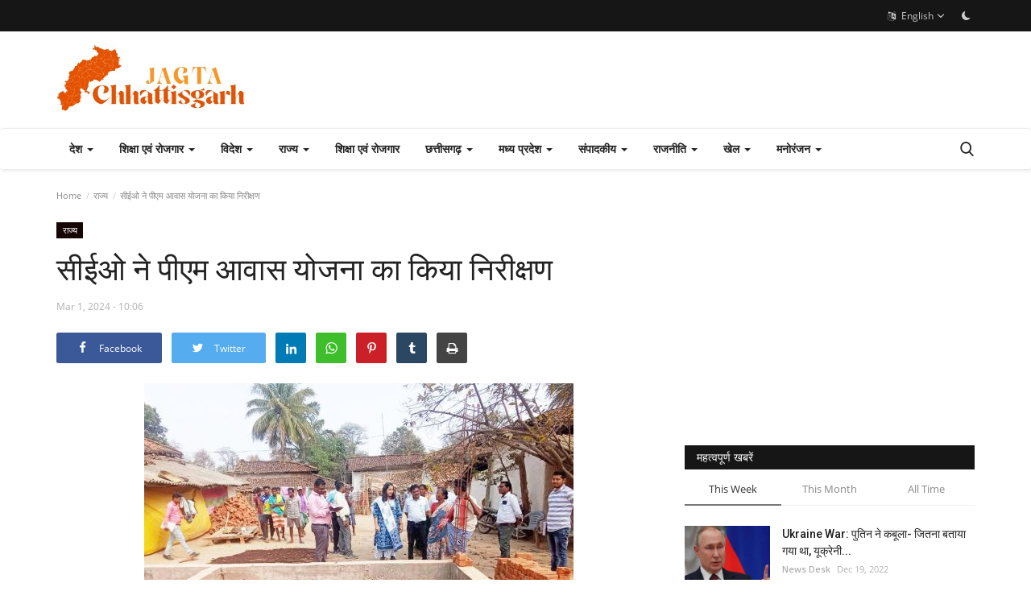

--- FILE ---
content_type: text/html; charset=UTF-8
request_url: https://jagtachhattisgarh.com/%E0%A4%B8%E0%A4%88%E0%A4%93-%E0%A4%A8-%E0%A4%AA%E0%A4%8F%E0%A4%AE-%E0%A4%86%E0%A4%B5%E0%A4%B8-%E0%A4%AF%E0%A4%9C%E0%A4%A8-%E0%A4%95-%E0%A4%95%E0%A4%AF-%E0%A4%A8%E0%A4%B0%E0%A4%95%E0%A4%B7%E0%A4%A3
body_size: 33121
content:
<!DOCTYPE html>
<html lang="en">
<head>
    <meta charset="utf-8">
    <meta http-equiv="X-UA-Compatible" content="IE=edge">
    <meta name="viewport" content="width=device-width, initial-scale=1">
    <title>सीईओ ने पीएम आवास योजना का किया निरीक्षण - Breaking News in Hindi | Latest News in Hindi</title>
    <meta name="description" content="छत्तीसगढ़ संवाददाता
राजनांदगांव, 1 मार्च। जिला मोहला-मानपुर-अं. चौकी में 27 फरवरी को प्रधानमंत्री आवास योजना ग्रामीण अंतर्गत जनपद पंचायत मानपुर के दूरस्त क्षेत्रों में मुख्य कार्यपालन अधिकारी जिला पंचायत राजनांदगांव सुरूचि सिंह द्वारा ग्राम बसेली के आश्रित ग्राम सहपाल में हितग्राहियों का उन्नमुखीकरण एवं डोर.टू.डोर आवास का निरीक्षण कर हितग्राही कारजी राम, सरगो बाई, अहिरलाल एवं अन्य हितग्राहियों को आवास निर्माण हेतु प्रोत्साहित किया गया। मदनवाडा ग्राम पंचायत के आश्रित ग्राम कलवर में भी डोर.टू.डोर निरीक्षण कर हितग्राही देहके बाई, गणपत राम इत्यादि से समन्वय कर आवास जल्द से जल्द समय सीमा में पूर्ण करने हेतु निर्देश दिया गया। इसी प्रकार ग्राम पंचायत सीतागांव में भी मुख्य कार्यपालन अधिकारी जिला पंचायत द्वारा निरीक्षण किया गया एवं उन्नमुखीकरण कर हितग्राहियों को जल्द से जल्द आवास पूर्ण करने हेतु निर्देशत किया गया।

ग्राम पंचायत बसेली जनपद पंचायत मानपुर में ठोस तरल अपशिष्ट निष्पादन शेड निर्माण किया गया है। पर कचरा संग्रहण नहीं हो रहा है। सीईओ जिला पंचायत द्वारा कचरा संग्रहण हेतु निर्देशित किया गया है। निरीक्षण में जिले के प्रधानमंत्री आवास योजना के सहायक परियोजना अधिकारी, जिला समन्वयक आवास एवं स्वच्छ भारत मिशन ग्रामीण, मुख्य कार्यालन अधिकारी जनपद पंचायत मानपुर, विकासखंड समन्वयक आवास, मनरेगा के तकनीकी सहायक तथा ग्राम पंचायत के सरपंच, सचिव, रोजगार सहायक भी उपस्थित रहे।"/>
    <meta name="keywords" content="सीईओ, ने, पीएम, आवास, योजना, का, किया, निरीक्षण"/>
    <meta name="author" content="Jagta Chhattisgarh"/>
    <meta property="og:locale" content="en_US"/>
    <meta property="og:site_name" content="Jagta Chhattisgarh"/>
    <meta property="og:type" content="article"/>
    <meta property="og:title" content="सीईओ ने पीएम आवास योजना का किया निरीक्षण"/>
    <meta property="og:description" content="छत्तीसगढ़ संवाददाता
राजनांदगांव, 1 मार्च। जिला मोहला-मानपुर-अं. चौकी में 27 फरवरी को प्रधानमंत्री आवास योजना ग्रामीण अंतर्गत जनपद पंचायत मानपुर के दूरस्त क्षेत्रों में मुख्य कार्यपालन अधिकारी जिला पंचायत राजनांदगांव सुरूचि सिंह द्वारा ग्राम बसेली के आश्रित ग्राम सहपाल में हितग्राहियों का उन्नमुखीकरण एवं डोर.टू.डोर आवास का निरीक्षण कर हितग्राही कारजी राम, सरगो बाई, अहिरलाल एवं अन्य हितग्राहियों को आवास निर्माण हेतु प्रोत्साहित किया गया। मदनवाडा ग्राम पंचायत के आश्रित ग्राम कलवर में भी डोर.टू.डोर निरीक्षण कर हितग्राही देहके बाई, गणपत राम इत्यादि से समन्वय कर आवास जल्द से जल्द समय सीमा में पूर्ण करने हेतु निर्देश दिया गया। इसी प्रकार ग्राम पंचायत सीतागांव में भी मुख्य कार्यपालन अधिकारी जिला पंचायत द्वारा निरीक्षण किया गया एवं उन्नमुखीकरण कर हितग्राहियों को जल्द से जल्द आवास पूर्ण करने हेतु निर्देशत किया गया।

ग्राम पंचायत बसेली जनपद पंचायत मानपुर में ठोस तरल अपशिष्ट निष्पादन शेड निर्माण किया गया है। पर कचरा संग्रहण नहीं हो रहा है। सीईओ जिला पंचायत द्वारा कचरा संग्रहण हेतु निर्देशित किया गया है। निरीक्षण में जिले के प्रधानमंत्री आवास योजना के सहायक परियोजना अधिकारी, जिला समन्वयक आवास एवं स्वच्छ भारत मिशन ग्रामीण, मुख्य कार्यालन अधिकारी जनपद पंचायत मानपुर, विकासखंड समन्वयक आवास, मनरेगा के तकनीकी सहायक तथा ग्राम पंचायत के सरपंच, सचिव, रोजगार सहायक भी उपस्थित रहे।"/>
    <meta property="og:url" content="https://jagtachhattisgarh.com/सईओ-न-पएम-आवस-यजन-क-कय-नरकषण"/>
    <meta property="og:image" content="https://dailychhattisgarh.com/uploads/chhattisgarh_article/r_1709285571jn__93.jpg"/>
    <meta property="og:image:width" content="750"/>
    <meta property="og:image:height" content="422"/>
    <meta property="article:author" content="News Desk"/>
    <meta property="fb:app_id" content="1296640334230069"/>
    <meta property="article:published_time" content="2024-03-01 10:06:55"/>
    <meta property="article:modified_time" content="2024-03-01 10:06:55"/>
    <meta name="twitter:card" content="summary_large_image"/>
    <meta name="twitter:site" content="@Jagta Chhattisgarh"/>
    <meta name="twitter:creator" content="@News Desk"/>
    <meta name="twitter:title" content="सीईओ ने पीएम आवास योजना का किया निरीक्षण"/>
    <meta name="twitter:description" content="छत्तीसगढ़ संवाददाता
राजनांदगांव, 1 मार्च। जिला मोहला-मानपुर-अं. चौकी में 27 फरवरी को प्रधानमंत्री आवास योजना ग्रामीण अंतर्गत जनपद पंचायत मानपुर के दूरस्त क्षेत्रों में मुख्य कार्यपालन अधिकारी जिला पंचायत राजनांदगांव सुरूचि सिंह द्वारा ग्राम बसेली के आश्रित ग्राम सहपाल में हितग्राहियों का उन्नमुखीकरण एवं डोर.टू.डोर आवास का निरीक्षण कर हितग्राही कारजी राम, सरगो बाई, अहिरलाल एवं अन्य हितग्राहियों को आवास निर्माण हेतु प्रोत्साहित किया गया। मदनवाडा ग्राम पंचायत के आश्रित ग्राम कलवर में भी डोर.टू.डोर निरीक्षण कर हितग्राही देहके बाई, गणपत राम इत्यादि से समन्वय कर आवास जल्द से जल्द समय सीमा में पूर्ण करने हेतु निर्देश दिया गया। इसी प्रकार ग्राम पंचायत सीतागांव में भी मुख्य कार्यपालन अधिकारी जिला पंचायत द्वारा निरीक्षण किया गया एवं उन्नमुखीकरण कर हितग्राहियों को जल्द से जल्द आवास पूर्ण करने हेतु निर्देशत किया गया।

ग्राम पंचायत बसेली जनपद पंचायत मानपुर में ठोस तरल अपशिष्ट निष्पादन शेड निर्माण किया गया है। पर कचरा संग्रहण नहीं हो रहा है। सीईओ जिला पंचायत द्वारा कचरा संग्रहण हेतु निर्देशित किया गया है। निरीक्षण में जिले के प्रधानमंत्री आवास योजना के सहायक परियोजना अधिकारी, जिला समन्वयक आवास एवं स्वच्छ भारत मिशन ग्रामीण, मुख्य कार्यालन अधिकारी जनपद पंचायत मानपुर, विकासखंड समन्वयक आवास, मनरेगा के तकनीकी सहायक तथा ग्राम पंचायत के सरपंच, सचिव, रोजगार सहायक भी उपस्थित रहे।"/>
    <meta name="twitter:image" content="https://dailychhattisgarh.com/uploads/chhattisgarh_article/r_1709285571jn__93.jpg"/>
    <meta name="apple-mobile-web-app-capable" content="yes">
    <meta name="apple-mobile-web-app-status-bar-style" content="black">
    <meta name="apple-mobile-web-app-title" content="Jagta Chhattisgarh">
    <meta name="msapplication-TileImage" content="https://jagtachhattisgarh.com/assets/img/pwa/144x144.png">
    <meta name="msapplication-TileColor" content="#2F3BA2">
    <link rel="manifest" href="https://jagtachhattisgarh.com/manifest.json">
    <link rel="apple-touch-icon" href="https://jagtachhattisgarh.com/assets/img/pwa/144x144.png">
    <link rel="shortcut icon" type="image/png" href="https://jagtachhattisgarh.com/uploads/logo/logo_6662b5642d92d.png"/>
    <link rel="canonical" href="https://jagtachhattisgarh.com/%E0%A4%B8%E0%A4%88%E0%A4%93-%E0%A4%A8-%E0%A4%AA%E0%A4%8F%E0%A4%AE-%E0%A4%86%E0%A4%B5%E0%A4%B8-%E0%A4%AF%E0%A4%9C%E0%A4%A8-%E0%A4%95-%E0%A4%95%E0%A4%AF-%E0%A4%A8%E0%A4%B0%E0%A4%95%E0%A4%B7%E0%A4%A3"/>
    <link rel="alternate" href="https://jagtachhattisgarh.com/%E0%A4%B8%E0%A4%88%E0%A4%93-%E0%A4%A8-%E0%A4%AA%E0%A4%8F%E0%A4%AE-%E0%A4%86%E0%A4%B5%E0%A4%B8-%E0%A4%AF%E0%A4%9C%E0%A4%A8-%E0%A4%95-%E0%A4%95%E0%A4%AF-%E0%A4%A8%E0%A4%B0%E0%A4%95%E0%A4%B7%E0%A4%A3" hreflang="en-US"/>
    <link href="https://jagtachhattisgarh.com/assets/vendor/font-icons/css/font-icon.min.css" rel="stylesheet"/>
    <link href="https://fonts.googleapis.com/css?family=Open+Sans:300,400,600,700&display=swap&subset=cyrillic,cyrillic-ext,greek,greek-ext,latin-ext,vietnamese" rel="stylesheet">    <link href="https://fonts.googleapis.com/css?family=Roboto:300,400,500,700&display=swap&subset=cyrillic,cyrillic-ext,greek,greek-ext,latin-ext,vietnamese" rel="stylesheet">        <link href="https://jagtachhattisgarh.com/assets/vendor/bootstrap/css/bootstrap.min.css" rel="stylesheet"/>
    <link href="https://jagtachhattisgarh.com/assets/css/style-1.9.min.css" rel="stylesheet"/>
    <link href="https://jagtachhattisgarh.com/assets/css/plugins-1.9.css" rel="stylesheet"/>
    <script>var rtl = false;</script>
    <style>body {font-family: "Open Sans", Helvetica, sans-serif  } .font-1,.post-content .post-summary {font-family: "Roboto", Helvetica, sans-serif}.font-text{font-family: Verdana, Helvetica, sans-serif}.h1, .h2, .h3, .h4, .h5, .h6, h1, h2, h3, h4, h5, h6 {font-family: "Roboto", Helvetica, sans-serif}.section-mid-title .title {font-family: "Roboto", Helvetica, sans-serif}.section .section-content .title {font-family: "Roboto", Helvetica, sans-serif}.section .section-head .title {font-family: "Open Sans", Helvetica, sans-serif}.sidebar-widget .widget-head .title {font-family: "Open Sans", Helvetica, sans-serif}.post-content .post-text {font-family: Verdana, Helvetica, sans-serif}  .top-bar,.news-ticker-title,.section .section-head .title,.sidebar-widget .widget-head,.section-mid-title .title, #comments .comment-section > .nav-tabs > .active > a,.reaction-num-votes, .modal-newsletter .btn {background-color: #161616} .section .section-head,.section-mid-title, .comment-section .nav-tabs {border-bottom: 2px solid #161616;} .post-content .post-summary h2 {font-family: Verdana, Helvetica, sans-serif}
a:hover, a:focus, a:active, .navbar-inverse .navbar-nav > li > a:hover, .navbar-inverse .navbar-nav .dropdown-menu > li:hover > a, .navbar-inverse .navbar-nav .dropdown-menu > li:focus > a, .navbar-inverse .navbar-nav .dropdown-menu > li.active > a, .add-post-modal .item-icon i, .navbar-inverse .navbar-nav .open .dropdown-menu > li > a:focus, .navbar-inverse .navbar-nav .open .dropdown-menu > li > a:hover, .comment-lists li .btn-comment-reply, .comment-lists li .btn-comment-like, .f-random-list li .title a:hover, .link-forget, .captcha-refresh, .nav-footer li a:hover, .mobile-menu-social li a:hover, .mobile-menu-social li a:focus, .post-files .file button, .icon-newsletter, .btn-load-more:hover, .post-next-prev p span {color: #19bc9c;}  .navbar-toggle, .navbar-inverse .navbar-toggle, .nav-payout-accounts > li.active > a, .nav-payout-accounts > li.active > a:focus, .nav-payout-accounts > li.active > a:hover, .nav-payout-accounts .active > a, .swal-button--danger, .sidebar-widget .tag-list li a:hover, .spinner > div, .search-form button {background-color: #19bc9c !important;}  .navbar-default .navbar-nav > .active > a::after, .navbar-default .navbar-nav > li > a:hover:after, .navbar-inverse .navbar-nav .active a::after, .poll .result .progress .progress-bar {background-color: #19bc9c;}  .btn-custom {background-color: #19bc9c;border-color: #19bc9c;}  ::selection {background: #19bc9c !important;color: #fff;}  ::-moz-selection {background: #19bc9c !important;color: #fff;}  .navbar-inverse .navbar-nav > .active > a, .navbar-inverse .navbar-nav > .active > a:hover, .navbar-inverse .navbar-nav > .active > a:focus, .navbar-inverse .navbar-nav > .open > a, .navbar-inverse .navbar-nav > .open > a:hover, .navbar-inverse .navbar-nav > .open > a:focus {color: #19bc9c !important;background-color: transparent;}  .navbar-inverse .navbar-nav > li > a:focus, .navbar-inverse .navbar-nav > li > a:hover {background-color: transparent;color: #19bc9c;}  .form-input:focus {border-color: #19bc9c;outline: 0 none;}  .post-content .post-tags .tag-list li a:hover, .profile-buttons ul li a:hover {border-color: #19bc9c;background-color: #19bc9c;}  .auth-form-input:focus, .form-textarea:focus, .custom-checkbox:hover + label:before, .leave-reply .form-control:focus, .page-contact .form-control:focus, .comment-error {border-color: #19bc9c;}  .custom-checkbox:checked + label:before {background: #19bc9c;border-color: #19bc9c;}  .comments .comments-title {border-bottom: 2px solid #19bc9c;}  .comment-loader-container .loader, .sub-comment-loader-container .loader {border-top: 5px solid #19bc9c;}  .newsletter .newsletter-button {background-color: #19bc9c;border: 1px solid #19bc9c;}  .post-author-meta a:hover, .post-item-no-image .caption-video-no-image .title a:hover, .comment-meta .comment-liked, .cookies-warning a {color: #19bc9c !important;}  .video-label, .filters .btn:focus:after, .filters .btn:hover:after, .filters .btn:active:after, .filters .active::after {background: #19bc9c;}  .pagination .active a {border: 1px solid #19bc9c !important;background-color: #19bc9c !important;color: #fff !important;}  .pagination li a:hover, .pagination li a:focus, .pagination li a:active, .custom-checkbox input:checked + .checkbox-icon {background-color: #19bc9c;border: 1px solid #19bc9c;}  .search-form, .dropdown-more {border-top: 3px solid #19bc9c;}.mobile-language-options li .selected, .mobile-language-options li a:hover {color: #19bc9c;border: 1px solid #19bc9c;}</style>        <script async src="https://pagead2.googlesyndication.com/pagead/js/adsbygoogle.js?client=ca-pub-7344454311779702" crossorigin="anonymous"></script>
<meta name="google-adsense-account" content="ca-pub-7344454311779702">    <!-- HTML5 shim and Respond.js for IE8 support of HTML5 elements and media queries -->
    <!-- WARNING: Respond.js doesn't work if you view the page via file:// -->
    <!--[if lt IE 9]>
    <script src="https://oss.maxcdn.com/html5shiv/3.7.3/html5shiv.min.js"></script>
    <script src="https://oss.maxcdn.com/respond/1.4.2/respond.min.js"></script>
    <![endif]-->
    <script type="application/ld+json">[{
        "@context": "http://schema.org",
        "@type": "Organization",
        "url": "https://jagtachhattisgarh.com/",
        "logo": {"@type": "ImageObject","width": 190,"height": 60,"url": "https://jagtachhattisgarh.com/uploads/logo/logo_65d1b0390ea3f.jpeg"},
        "sameAs": ["https://www.facebook.com/profile.php?id=61560956972254","#","#","#","#"]
    },
    {
        "@context": "http://schema.org",
        "@type": "WebSite",
        "url": "https://jagtachhattisgarh.com/",
        "potentialAction": {
            "@type": "SearchAction",
            "target": "https://jagtachhattisgarh.com/search?q={search_term_string}",
            "query-input": "required name=search_term_string"
        }
    }]
    </script>
    <script type="application/ld+json">
        {
            "@context": "https://schema.org",
            "@type": "NewsArticle",
            "mainEntityOfPage": {
                "@type": "WebPage",
                "@id": "https://jagtachhattisgarh.com/सईओ-न-पएम-आवस-यजन-क-कय-नरकषण"
            },
            "headline": "सीईओ ने पीएम आवास योजना का किया निरीक्षण",
            "name": "सीईओ ने पीएम आवास योजना का किया निरीक्षण",
            "articleSection": "राज्य",
            "image": {
                "@type": "ImageObject",
                "url": "https://dailychhattisgarh.com/uploads/chhattisgarh_article/r_1709285571jn__93.jpg",
                "width": 750,
                "height": 500
            },
            "datePublished": "2024-03-01T10:06:55+0000",
            "dateModified": "2024-03-01T10:06:55+0000",
            "inLanguage": "en-US",
            "keywords": "सीईओ, ने, पीएम, आवास, योजना, का, किया, निरीक्षण",
            "author": {
                "@type": "Person",
                "name": "News Desk"
            },
            "publisher": {
                "@type": "Organization",
                "name": "Jagta Chhattisgarh",
                "logo": {
                "@type": "ImageObject",
                "width": 190,
                "height": 60,
                "url": "https://jagtachhattisgarh.com/uploads/logo/logo_65d1b0390ea3f.jpeg"
                }
            },
            "description": "छत्तीसगढ़ संवाददाता
राजनांदगांव, 1 मार्च। जिला मोहला-मानपुर-अं. चौकी में 27 फरवरी को प्रधानमंत्री आवास योजना ग्रामीण अंतर्गत जनपद पंचायत मानपुर के दूरस्त क्षेत्रों में मुख्य कार्यपालन अधिकारी जिला पंचायत राजनांदगांव सुरूचि सिंह द्वारा ग्राम बसेली के आश्रित ग्राम सहपाल में हितग्राहियों का उन्नमुखीकरण एवं डोर.टू.डोर आवास का निरीक्षण कर हितग्राही कारजी राम, सरगो बाई, अहिरलाल एवं अन्य हितग्राहियों को आवास निर्माण हेतु प्रोत्साहित किया गया। मदनवाडा ग्राम पंचायत के आश्रित ग्राम कलवर में भी डोर.टू.डोर निरीक्षण कर हितग्राही देहके बाई, गणपत राम इत्यादि से समन्वय कर आवास जल्द से जल्द समय सीमा में पूर्ण करने हेतु निर्देश दिया गया। इसी प्रकार ग्राम पंचायत सीतागांव में भी मुख्य कार्यपालन अधिकारी जिला पंचायत द्वारा निरीक्षण किया गया एवं उन्नमुखीकरण कर हितग्राहियों को जल्द से जल्द आवास पूर्ण करने हेतु निर्देशत किया गया।

ग्राम पंचायत बसेली जनपद पंचायत मानपुर में ठोस तरल अपशिष्ट निष्पादन शेड निर्माण किया गया है। पर कचरा संग्रहण नहीं हो रहा है। सीईओ जिला पंचायत द्वारा कचरा संग्रहण हेतु निर्देशित किया गया है। निरीक्षण में जिले के प्रधानमंत्री आवास योजना के सहायक परियोजना अधिकारी, जिला समन्वयक आवास एवं स्वच्छ भारत मिशन ग्रामीण, मुख्य कार्यालन अधिकारी जनपद पंचायत मानपुर, विकासखंड समन्वयक आवास, मनरेगा के तकनीकी सहायक तथा ग्राम पंचायत के सरपंच, सचिव, रोजगार सहायक भी उपस्थित रहे।"
        }
    </script>
    <script async src="https://pagead2.googlesyndication.com/pagead/js/adsbygoogle.js?client=ca-pub-5640992118703164" crossorigin="anonymous"></script>
<meta name="google-adsense-account" content="ca-pub-5640992118703164"> 
    
    <script type="application/javascript" src="https://sdki.truepush.com/sdk/v2.0.4/app.js" async></script>
    <script>
    var truepush = window.truepush || [];
            
    truepush.push(function(){
        truepush.Init({
            id: "65f885c5c938ded6d96a0add"
        },function(error){
          if(error) console.error(error);
        })
    })
    </script>
    
    <script>
    truepush.push({
      operation: "add-tags",
      data: [{ tagName: "YOUR_TAG_NAME", tagType: "TAG_DATATYPE", tagValue: "YOUR_TAG_VALUE" }],
      callback: function(error,response){
                  console.log(error,response);
                }
    })
</script>

<script>
    truepush.push({
      operation: "remove-tags",
      data: [{ tagName: "YOUR_TAG_NAME", tagValue: "YOUR_TAG_VALUE_TO_BE_REMOVED" }],
      callback: function(error,response){
                  console.log(error,response);
                }
    })   
</script>

<script> 
    truepush.push({
      operation: "get-tags",
      callback: function(error,response){
        console.log(error,response);
      }
    })
</script>
    
    <meta name="google-site-verification" content="UETcdRDzmpSAwzoXMD2tTdO_8o6kmFcZfNnkBbtqwVM" />
    <!-- Google tag (gtag.js) -->
<script async src="https://www.googletagmanager.com/gtag/js?id=G-2XX69R6CYE"></script>
<script>
  window.dataLayer = window.dataLayer || [];
  function gtag(){dataLayer.push(arguments);}
  gtag('js', new Date());
  gtag('config', 'G-2XX69R6CYE');
</script>
    
   <!-- Google Tag Manager -->
<script>(function(w,d,s,l,i){w[l]=w[l]||[];w[l].push({'gtm.start':
new Date().getTime(),event:'gtm.js'});var f=d.getElementsByTagName(s)[0],
j=d.createElement(s),dl=l!='dataLayer'?'&l='+l:'';j.async=true;j.src=
'https://www.googletagmanager.com/gtm.js?id='+i+dl;f.parentNode.insertBefore(j,f);
})(window,document,'script','dataLayer','GTM-TLPGQDL');</script>
<!-- End Google Tag Manager -->
<style>
    .m-r-0 .icon-eye,.m-r-0 {
        display:none !important;
    }
    .post-comment-pageviews span:nth-child(2){
  display:none !important;
}
.comment{
    display:none !important; 
}
.post-meta  span:nth-child(3) {
        display:none !important;
    }
.small-post-meta  span:nth-child(3){
  display:none !important;
}
</style>
</head>
<body>
    <!-- Google Tag Manager (noscript) -->
<noscript><iframe src="https://www.googletagmanager.com/ns.html?id=GTM-TLPGQDL"
height="0" width="0" style="display:none;visibility:hidden"></iframe></noscript>
<!-- End Google Tag Manager (noscript) -->
<header id="header">
    <div class="top-bar">
    <div class="container">
        <div class="col-sm-12">
            <div class="row">
                <ul class="top-menu top-menu-left">
                                                                                                                                                                                                                                                                                                                                                                                                                                                                                                                                                                                                                    </ul>
                <ul class="top-menu top-menu-right">
                                                                                                                                <li class="dropdown">
                            <a class="dropdown-toggle" data-toggle="dropdown" href="#" aria-expanded="false">
                                <i class="icon-language"></i>&nbsp;
                                English <span class="icon-arrow-down"></span>
                            </a>
                            <ul class="dropdown-menu lang-dropdown">
                                                                    <li>
                                        <a href="https://jagtachhattisgarh.com/" class="selected ">
                                            English                                        </a>
                                    </li>
                                                                    <li>
                                        <a href="https://jagtachhattisgarh.com/hindi/" class=" ">
                                            hindi                                        </a>
                                    </li>
                                                            </ul>
                        </li>
                                        <li class="li-dark-mode-sw">
                        <form action="https://jagtachhattisgarh.com/vr-switch-mode" method="post" accept-charset="utf-8">
<input type="hidden" name="63a06b1427f7e_csrf_token" value="711db4820d6345dba41f3d481c98ad1d" />                                               
                                                    <button type="submit" name="dark_mode" value="1" class="btn-switch-mode">
                                <svg xmlns="http://www.w3.org/2000/svg" width="16" height="16" fill="currentColor" class="bi bi-moon-fill dark-mode-icon" viewBox="0 0 16 16">
                                    <path d="M6 .278a.768.768 0 0 1 .08.858 7.208 7.208 0 0 0-.878 3.46c0 4.021 3.278 7.277 7.318 7.277.527 0 1.04-.055 1.533-.16a.787.787 0 0 1 .81.316.733.733 0 0 1-.031.893A8.349 8.349 0 0 1 8.344 16C3.734 16 0 12.286 0 7.71 0 4.266 2.114 1.312 5.124.06A.752.752 0 0 1 6 .278z"/>
                                </svg>
                            </button>
                                                </form>                    </li>
                </ul>
            </div>
        </div>
    </div>
</div>
    <div class="logo-banner">
        <div class="container">
            <div class="col-sm-12">
                <div class="row">
                    <div class="left">
                        <a href="https://jagtachhattisgarh.com/">
                            <img src="https://jagtachhattisgarh.com/uploads/logo/logo_65d1b0390ea3f.jpeg" alt="logo" class="logo" width="190" height="60">
                        </a>
                    </div>
                    <div class="right">
                        <div class="pull-right">
                            <!--Include banner-->
                                            <section class="col-sm-12 col-xs-12 bn-lg ">
                    <div class="row">
                        <script async src="https://pagead2.googlesyndication.com/pagead/js/adsbygoogle.js?client=ca-pub-7344454311779702"
     crossorigin="anonymous"></script>
<!-- 728*90 -->
<ins class="adsbygoogle"
     style="display:inline-block;width:728px;height:90px"
     data-ad-client="ca-pub-7344454311779702"
     data-ad-slot="4815517172"></ins>
<script>
     (adsbygoogle = window.adsbygoogle || []).push({});
</script>                    </div>
                </section>
                            <section class="col-sm-12 col-xs-12 bn-md ">
                    <div class="row">
                        <script async src="https://pagead2.googlesyndication.com/pagead/js/adsbygoogle.js?client=ca-pub-7344454311779702"
     crossorigin="anonymous"></script>
<!-- 728*90 -->
<ins class="adsbygoogle"
     style="display:inline-block;width:468px;height:60px"
     data-ad-client="ca-pub-7344454311779702"
     data-ad-slot="4815517172"></ins>
<script>
     (adsbygoogle = window.adsbygoogle || []).push({});
</script>                    </div>
                </section>
                        <section class="col-sm-12 col-xs-12 bn-sm ">
                <div class="row">
                    <script async src="https://pagead2.googlesyndication.com/pagead/js/adsbygoogle.js?client=ca-pub-7344454311779702"
     crossorigin="anonymous"></script>
<!-- 728*90 -->
<ins class="adsbygoogle"
     style="display:inline-block;width:234px;height:60px"
     data-ad-client="ca-pub-7344454311779702"
     data-ad-slot="4815517172"></ins>
<script>
     (adsbygoogle = window.adsbygoogle || []).push({});
</script>                </div>
            </section>
        

                        </div>
                    </div>
                </div>
            </div>
        </div><!--/.container-->
    </div><!--/.top-bar-->
    <nav class="navbar navbar-default main-menu megamenu">
    <div class="container">
        <div class="collapse navbar-collapse">
            <div class="row">
                <ul class="nav navbar-nav">
                                        
    <li class="dropdown megamenu-fw mega-li-1 ">
        <a href="https://jagtachhattisgarh.com/country" class="dropdown-toggle disabled" data-toggle="dropdown" role="button" aria-expanded="false">देश             <span class="caret"></span>
        </a>
        <!--Check if has posts-->
                    <ul class="dropdown-menu megamenu-content dropdown-top" role="menu" data-mega-ul="1">
                <li>
                    <div class="col-sm-12">
                        <div class="row">
                            <div class="sub-menu-right single-sub-menu">
                                <div class="row row-menu-right">
                                                                                <div class="col-sm-3 menu-post-item">
                                                                                                    <div class="post-item-image">
                                                        <a href="https://jagtachhattisgarh.com/धन-खरद-म-छततसगढ-न-नय-रकरड-कयम-कय-1777-लख-कसन-क-23448-करड-क-भगतन">
                                                            
    
                                <img src="https://jagtachhattisgarh.com/assets/img/img_bg_md.png" data-src="https://jagtachhattisgarh.com/uploads/images/2026/01/image_380x226_6968b185cccc4.jpg" alt="धान खरीदी में छत्तीसगढ़ ने नया रिकॉर्ड कायम किया, 17.77 लाख किसानों को ₹23,448 करोड़ का भुगतान" class="lazyload img-responsive img-post" width="1" height="1"/>
            
                                                        </a>
                                                    </div>
                                                                                                <h3 class="title">
                                                    <a href="https://jagtachhattisgarh.com/धन-खरद-म-छततसगढ-न-नय-रकरड-कयम-कय-1777-लख-कसन-क-23448-करड-क-भगतन">
                                                        धान खरीदी में छत्तीसगढ़ ने नया रिकॉर्ड कायम किया,...                                                    </a>
                                                </h3>
                                                <p class="post-meta">
                                                        <a href="https://jagtachhattisgarh.com/profile/News-Desk">News Desk</a>
    <span>Jan 15, 2026</span>
    <span><i class="icon-comment"></i>0</span>
    <span class="m-r-0"><i class="icon-eye"></i>5</span>
                                                </p>
                                            </div>
                                                                                    <div class="col-sm-3 menu-post-item">
                                                                                                    <div class="post-item-image">
                                                        <a href="https://jagtachhattisgarh.com/रयपर-सव-और-वकस-क-द-वरष-परण-हन-पर-भलई-म-वशष-करयकरम-क-हआ-आयजन">
                                                            
    
                                <img src="https://jagtachhattisgarh.com/assets/img/img_bg_md.png" data-src="https://jagtachhattisgarh.com/uploads/images/2025/12/image_380x226_694e2dec3a428.jpg" alt="रायपुर : सेवा और विकास के दो वर्ष पूर्ण होने पर भिलाई में विशेष कार्यक्रम का हुआ आयोजन" class="lazyload img-responsive img-post" width="1" height="1"/>
            
                                                        </a>
                                                    </div>
                                                                                                <h3 class="title">
                                                    <a href="https://jagtachhattisgarh.com/रयपर-सव-और-वकस-क-द-वरष-परण-हन-पर-भलई-म-वशष-करयकरम-क-हआ-आयजन">
                                                        रायपुर : सेवा और विकास के दो वर्ष पूर्ण होने...                                                    </a>
                                                </h3>
                                                <p class="post-meta">
                                                        <a href="https://jagtachhattisgarh.com/profile/News-Desk">News Desk</a>
    <span>Dec 26, 2025</span>
    <span><i class="icon-comment"></i>0</span>
    <span class="m-r-0"><i class="icon-eye"></i>35</span>
                                                </p>
                                            </div>
                                                                                    <div class="col-sm-3 menu-post-item">
                                                                                                    <div class="post-item-image">
                                                        <a href="https://jagtachhattisgarh.com/सवसथय-मतर-न-कय-जल-चकतसलय-जजगर-चप-क-औचक-नरकषण-नई-ओपड-व-एनआईसय-क-कय-शभरभ">
                                                            
    
                                <img src="https://jagtachhattisgarh.com/assets/img/img_bg_md.png" data-src="https://jagtachhattisgarh.com/uploads/images/2025/12/image_380x226_694aa4967208b.jpg" alt="स्वास्थ्य मंत्री ने किया जिला चिकित्सालय जांजगीर-चांपा का औचक निरीक्षण, नई ओपीडी व एनआईसीयू का किया शुभारंभ" class="lazyload img-responsive img-post" width="1" height="1"/>
            
                                                        </a>
                                                    </div>
                                                                                                <h3 class="title">
                                                    <a href="https://jagtachhattisgarh.com/सवसथय-मतर-न-कय-जल-चकतसलय-जजगर-चप-क-औचक-नरकषण-नई-ओपड-व-एनआईसय-क-कय-शभरभ">
                                                        स्वास्थ्य मंत्री ने किया जिला चिकित्सालय जांजगीर-चांपा...                                                    </a>
                                                </h3>
                                                <p class="post-meta">
                                                        <a href="https://jagtachhattisgarh.com/profile/News-Desk">News Desk</a>
    <span>Dec 23, 2025</span>
    <span><i class="icon-comment"></i>0</span>
    <span class="m-r-0"><i class="icon-eye"></i>27</span>
                                                </p>
                                            </div>
                                                                                    <div class="col-sm-3 menu-post-item">
                                                                                                    <div class="post-item-image">
                                                        <a href="https://jagtachhattisgarh.com/बरगड-मदन-बनग-गत-तरथ-कलकत-म-आज-पच-लख-स-जयद-लग-करग-एकसथ-गत-पठ-तयरय-पर">
                                                            
    
                                <img src="https://jagtachhattisgarh.com/assets/img/img_bg_md.png" data-src="https://jagtachhattisgarh.com/uploads/images/2025/12/image_380x226_6933d0ca1f9f8.jpg" alt="ब्रिगेड मैदान बनेगा ‘गीता तीर्थ’ : कोलकाता में आज पांच लाख से ज्यादा लोग करेंगे एकसाथ गीता पाठ, तैयारियां पूरी" class="lazyload img-responsive img-post" width="1" height="1"/>
            
                                                        </a>
                                                    </div>
                                                                                                <h3 class="title">
                                                    <a href="https://jagtachhattisgarh.com/बरगड-मदन-बनग-गत-तरथ-कलकत-म-आज-पच-लख-स-जयद-लग-करग-एकसथ-गत-पठ-तयरय-पर">
                                                        ब्रिगेड मैदान बनेगा ‘गीता तीर्थ’ : कोलकाता में...                                                    </a>
                                                </h3>
                                                <p class="post-meta">
                                                        <a href="https://jagtachhattisgarh.com/profile/News-Desk">News Desk</a>
    <span>Dec 6, 2025</span>
    <span><i class="icon-comment"></i>0</span>
    <span class="m-r-0"><i class="icon-eye"></i>18</span>
                                                </p>
                                            </div>
                                                                                    <div class="col-sm-3 menu-post-item">
                                                                                                    <div class="post-item-image">
                                                        <a href="https://jagtachhattisgarh.com/इदर-इनफलएसर-ववद-परल-और-गरव-क-परपरट-ममल-पलस-कमशनर-तक-पहच">
                                                            
    
                                <img src="https://jagtachhattisgarh.com/assets/img/img_bg_md.png" data-src="https://jagtachhattisgarh.com/uploads/images/2025/12/image_380x226_69317a7c6a70d.jpg" alt="इंदौर इन्फ्लुएंसर विवाद: पारुल और गौरव का प्रॉपर्टी मामला पुलिस कमिश्नर तक पहुंचा" class="lazyload img-responsive img-post" width="1" height="1"/>
            
                                                        </a>
                                                    </div>
                                                                                                <h3 class="title">
                                                    <a href="https://jagtachhattisgarh.com/इदर-इनफलएसर-ववद-परल-और-गरव-क-परपरट-ममल-पलस-कमशनर-तक-पहच">
                                                        इंदौर इन्फ्लुएंसर विवाद: पारुल और गौरव का प्रॉपर्टी...                                                    </a>
                                                </h3>
                                                <p class="post-meta">
                                                        <a href="https://jagtachhattisgarh.com/profile/News-Desk">News Desk</a>
    <span>Dec 4, 2025</span>
    <span><i class="icon-comment"></i>0</span>
    <span class="m-r-0"><i class="icon-eye"></i>26</span>
                                                </p>
                                            </div>
                                                                        </div>
                            </div>
                        </div>
                    </div>
                </li>
            </ul>
            </li>



    <li class="dropdown megamenu-fw mega-li-15 ">
        <a href="https://jagtachhattisgarh.com/Education" class="dropdown-toggle disabled" data-toggle="dropdown" role="button" aria-expanded="false">शिक्षा एवं रोजगार            <span class="caret"></span>
        </a>
        <!--Check if has posts-->
                    <ul class="dropdown-menu megamenu-content dropdown-top" role="menu" data-mega-ul="15">
                <li>
                    <div class="col-sm-12">
                        <div class="row">
                            <div class="sub-menu-right single-sub-menu">
                                <div class="row row-menu-right">
                                                                                <div class="col-sm-3 menu-post-item">
                                                                                                    <div class="post-item-image">
                                                        <a href="https://jagtachhattisgarh.com/आज-क-सरकर-नकररजसथन-म10644-वकसबहर-म-24492-भरत-क-आवदन-क-तरख-बढ़-यक-बक-म-173-ओपनग">
                                                            
    
                                <img src="https://jagtachhattisgarh.com/assets/img/img_bg_md.png" data-src="https://jagtachhattisgarh.com/uploads/images/2026/01/image_380x226_6968b177c0d01.jpg" alt="आज की सरकारी नौकरी:राजस्थान में 10,644 वैकेंसी; बिहार में 24,492 भर्ती के आवेदन की तारीख बढ़ी, यूको बैंक में 173 ओपनिंग" class="lazyload img-responsive img-post" width="1" height="1"/>
            
                                                        </a>
                                                    </div>
                                                                                                <h3 class="title">
                                                    <a href="https://jagtachhattisgarh.com/आज-क-सरकर-नकररजसथन-म10644-वकसबहर-म-24492-भरत-क-आवदन-क-तरख-बढ़-यक-बक-म-173-ओपनग">
                                                        आज की सरकारी नौकरी:राजस्थान में 10,644 वैकेंसी; बिहार...                                                    </a>
                                                </h3>
                                                <p class="post-meta">
                                                        <a href="https://jagtachhattisgarh.com/profile/News-Desk">News Desk</a>
    <span>Jan 15, 2026</span>
    <span><i class="icon-comment"></i>0</span>
    <span class="m-r-0"><i class="icon-eye"></i>1</span>
                                                </p>
                                            </div>
                                                                                    <div class="col-sm-3 menu-post-item">
                                                                                                    <div class="post-item-image">
                                                        <a href="https://jagtachhattisgarh.com/करट-अफयरस-15-जनवरवदश-मतर-एस-जयशकर-न-brics-2026-क-लग-जर-कय-असम-क-सगतकर-समर-हजरक-क-नधन">
                                                            
    
                                <img src="https://jagtachhattisgarh.com/assets/img/img_bg_md.png" data-src="https://jagtachhattisgarh.com/uploads/images/2026/01/image_380x226_6968b1775db07.jpg" alt="करेंट अफेयर्स 15 जनवरी:विदेश मंत्री एस. जयशंकर ने BRICS 2026 का लोगो जारी किया; असम के संगीतकार समर हजारिका का निधन" class="lazyload img-responsive img-post" width="1" height="1"/>
            
                                                        </a>
                                                    </div>
                                                                                                <h3 class="title">
                                                    <a href="https://jagtachhattisgarh.com/करट-अफयरस-15-जनवरवदश-मतर-एस-जयशकर-न-brics-2026-क-लग-जर-कय-असम-क-सगतकर-समर-हजरक-क-नधन">
                                                        करेंट अफेयर्स 15 जनवरी:विदेश मंत्री एस. जयशंकर...                                                    </a>
                                                </h3>
                                                <p class="post-meta">
                                                        <a href="https://jagtachhattisgarh.com/profile/News-Desk">News Desk</a>
    <span>Jan 15, 2026</span>
    <span><i class="icon-comment"></i>0</span>
    <span class="m-r-0"><i class="icon-eye"></i>0</span>
                                                </p>
                                            </div>
                                                                                    <div class="col-sm-3 menu-post-item">
                                                                                                    <div class="post-item-image">
                                                        <a href="https://jagtachhattisgarh.com/255-कडडटस-क-एगजम-क-लए-511-अफसर-करमचर-लगएrpsc-क-खरच-करन-पड-20-लख-स-जयद-रपए-चतवन-क-बद-6-हजर-फरम-वडर">
                                                            
    
                                <img src="https://jagtachhattisgarh.com/assets/img/img_bg_md.png" data-src="https://jagtachhattisgarh.com/uploads/images/2026/01/image_380x226_6965ef1623c04.jpg" alt="255 कैंडिडेट्स के एग्जाम के लिए 511 अफसर-कर्मचारी लगाए:RPSC को खर्च करने पड़े 20 लाख से ज्यादा रुपए, चेतावनी के बाद 6 हजार फॉर्म विड्रॉ" class="lazyload img-responsive img-post" width="1" height="1"/>
            
                                                        </a>
                                                    </div>
                                                                                                <h3 class="title">
                                                    <a href="https://jagtachhattisgarh.com/255-कडडटस-क-एगजम-क-लए-511-अफसर-करमचर-लगएrpsc-क-खरच-करन-पड-20-लख-स-जयद-रपए-चतवन-क-बद-6-हजर-फरम-वडर">
                                                        255 कैंडिडेट्स के एग्जाम के लिए 511 अफसर-कर्मचारी...                                                    </a>
                                                </h3>
                                                <p class="post-meta">
                                                        <a href="https://jagtachhattisgarh.com/profile/News-Desk">News Desk</a>
    <span>Jan 13, 2026</span>
    <span><i class="icon-comment"></i>0</span>
    <span class="m-r-0"><i class="icon-eye"></i>8</span>
                                                </p>
                                            </div>
                                                                                    <div class="col-sm-3 menu-post-item">
                                                                                                    <div class="post-item-image">
                                                        <a href="https://jagtachhattisgarh.com/करट-अफयरस-13-जनवरisro-क-pslv-c62-मशन-फल-हआ-सवस-रइटर-एरच-वन-डनकन-क-नधन-हआ">
                                                            
    
                                <img src="https://jagtachhattisgarh.com/assets/img/img_bg_md.png" data-src="https://jagtachhattisgarh.com/uploads/images/2026/01/image_380x226_6965ef168d970.jpg" alt="करेंट अफेयर्स 13 जनवरी:ISRO का &#039;PSLV-C62 मिशन&#039; फेल हुआ; स्विस राइटर एरिच वॉन डेनिकेन का निधन हुआ" class="lazyload img-responsive img-post" width="1" height="1"/>
            
                                                        </a>
                                                    </div>
                                                                                                <h3 class="title">
                                                    <a href="https://jagtachhattisgarh.com/करट-अफयरस-13-जनवरisro-क-pslv-c62-मशन-फल-हआ-सवस-रइटर-एरच-वन-डनकन-क-नधन-हआ">
                                                        करेंट अफेयर्स 13 जनवरी:ISRO का &#039;PSLV-C62 मिशन&#039;...                                                    </a>
                                                </h3>
                                                <p class="post-meta">
                                                        <a href="https://jagtachhattisgarh.com/profile/News-Desk">News Desk</a>
    <span>Jan 13, 2026</span>
    <span><i class="icon-comment"></i>0</span>
    <span class="m-r-0"><i class="icon-eye"></i>12</span>
                                                </p>
                                            </div>
                                                                                    <div class="col-sm-3 menu-post-item">
                                                                                                    <div class="post-item-image">
                                                        <a href="https://jagtachhattisgarh.com/ras-सलबस-25-बदल-नई-भरत-स-लग-हगआरएएस-पर-म-खल-यग-क-20-अक-मडयल-और-मस-म-2-2-अक-क-25-परशन-हटए">
                                                            
    
                                <img src="https://jagtachhattisgarh.com/assets/img/img_bg_md.png" data-src="https://jagtachhattisgarh.com/uploads/images/2026/01/image_380x226_69621194cdaf9.jpg" alt="RAS सिलेबस 25% बदला, नई भर्ती से लागू होगा:आरएएस प्री में खेल-योगा का 20 अंक मॉड्यूल और मेंस में 2-2 अंक के 25 प्रश्न हटाए" class="lazyload img-responsive img-post" width="1" height="1"/>
            
                                                        </a>
                                                    </div>
                                                                                                <h3 class="title">
                                                    <a href="https://jagtachhattisgarh.com/ras-सलबस-25-बदल-नई-भरत-स-लग-हगआरएएस-पर-म-खल-यग-क-20-अक-मडयल-और-मस-म-2-2-अक-क-25-परशन-हटए">
                                                        RAS सिलेबस 25% बदला, नई भर्ती से लागू होगा:आरएएस...                                                    </a>
                                                </h3>
                                                <p class="post-meta">
                                                        <a href="https://jagtachhattisgarh.com/profile/News-Desk">News Desk</a>
    <span>Jan 10, 2026</span>
    <span><i class="icon-comment"></i>0</span>
    <span class="m-r-0"><i class="icon-eye"></i>13</span>
                                                </p>
                                            </div>
                                                                        </div>
                            </div>
                        </div>
                    </div>
                </li>
            </ul>
            </li>



    <li class="dropdown megamenu-fw mega-li-2 ">
        <a href="https://jagtachhattisgarh.com/Foreign" class="dropdown-toggle disabled" data-toggle="dropdown" role="button" aria-expanded="false">विदेश             <span class="caret"></span>
        </a>
        <!--Check if has posts-->
                    <ul class="dropdown-menu megamenu-content dropdown-top" role="menu" data-mega-ul="2">
                <li>
                    <div class="col-sm-12">
                        <div class="row">
                            <div class="sub-menu-right single-sub-menu">
                                <div class="row row-menu-right">
                                                                                <div class="col-sm-3 menu-post-item">
                                                                                                    <div class="post-item-image">
                                                        <a href="https://jagtachhattisgarh.com/nobel-prize-2025-जपन-अमरक-और-ऑसटरलय-क-वजञनक-क-कमसटर-क-नबल-एटम-क-नए-डजइन-बनए-परदषण-हटन-रगसतन-हव-स-पन-नकलन-म-इसतमल">
                                                            
    
                                <img src="https://jagtachhattisgarh.com/assets/img/img_bg_md.png" data-src="https://jagtachhattisgarh.com/uploads/images/2025/10/image_380x226_68f1eb1598b8d.jpg" alt="Nobel Prize 2025: जापान, अमेरिका और ऑस्ट्रेलिया के वैज्ञानिकों को केमिस्ट्री का नोबेल, एटम के नए डिजाइन बनाए ; प्रदूषण हटाने, रेगिस्तानी हवा से पानी निकालने में इस्तेमाल" class="lazyload img-responsive img-post" width="1" height="1"/>
            
                                                        </a>
                                                    </div>
                                                                                                <h3 class="title">
                                                    <a href="https://jagtachhattisgarh.com/nobel-prize-2025-जपन-अमरक-और-ऑसटरलय-क-वजञनक-क-कमसटर-क-नबल-एटम-क-नए-डजइन-बनए-परदषण-हटन-रगसतन-हव-स-पन-नकलन-म-इसतमल">
                                                        Nobel Prize 2025: जापान, अमेरिका और ऑस्ट्रेलिया...                                                    </a>
                                                </h3>
                                                <p class="post-meta">
                                                        <a href="https://jagtachhattisgarh.com/profile/News-Desk">News Desk</a>
    <span>Oct 17, 2025</span>
    <span><i class="icon-comment"></i>0</span>
    <span class="m-r-0"><i class="icon-eye"></i>78</span>
                                                </p>
                                            </div>
                                                                                    <div class="col-sm-3 menu-post-item">
                                                                                                    <div class="post-item-image">
                                                        <a href="https://jagtachhattisgarh.com/फलपस-म-76-तवरत-क-भकप-सनम-क-चतवन-जर-एक-नह-द-नह-8-जद-मढक-नगल-गई-महल-भरत-न-कह-अफगनसतन-क-सपरभत-क-करत-ह-सममन-टरप-क-नह-मल-नबल-शत-परसकर-us-रषटरपत-क-नबल-न-मलन-पर-पतन-क-बड-बयन">
                                                            
    
                                <img src="https://jagtachhattisgarh.com/assets/img/img_bg_md.png" data-src="https://jagtachhattisgarh.com/uploads/images/2025/10/image_380x226_68f1eb154f27c.jpg" alt="फिलीपींस में 7.6 तीव्रता का भूकंप, सुनामी की चेतावनी जारी, एक नहीं, दो नहीं, 8 जिंदा मेंढक निगल गई महिला, भारत ने कहा- अफगानिस्तान की संप्रभुता का करते हैं सम्मान, ट्रंप को नहीं मिला नोबल शांति पुरस्कार, US राष्ट्रपति को नोबेल न मिलने पर पुतिन का बड़ा बयान" class="lazyload img-responsive img-post" width="1" height="1"/>
            
                                                        </a>
                                                    </div>
                                                                                                <h3 class="title">
                                                    <a href="https://jagtachhattisgarh.com/फलपस-म-76-तवरत-क-भकप-सनम-क-चतवन-जर-एक-नह-द-नह-8-जद-मढक-नगल-गई-महल-भरत-न-कह-अफगनसतन-क-सपरभत-क-करत-ह-सममन-टरप-क-नह-मल-नबल-शत-परसकर-us-रषटरपत-क-नबल-न-मलन-पर-पतन-क-बड-बयन">
                                                        फिलीपींस में 7.6 तीव्रता का भूकंप, सुनामी की...                                                    </a>
                                                </h3>
                                                <p class="post-meta">
                                                        <a href="https://jagtachhattisgarh.com/profile/News-Desk">News Desk</a>
    <span>Oct 17, 2025</span>
    <span><i class="icon-comment"></i>0</span>
    <span class="m-r-0"><i class="icon-eye"></i>74</span>
                                                </p>
                                            </div>
                                                                                    <div class="col-sm-3 menu-post-item">
                                                                                                    <div class="post-item-image">
                                                        <a href="https://jagtachhattisgarh.com/जब-यदध-अनवरय-ह-तरषटरपत-दरपद-मरम-न-ऑपरशन-सदर-पर-दय-बयन-पकसतन-म-जफर-एकसपरस-पर-एक-बर-फर-हमल-फजकस-क-नबल-परसकर-क-हआ-ऐलन-भरत-न-un-म-पकसतन-क-फर-कय-एकसपज">
                                                            
    
                                <img src="https://jagtachhattisgarh.com/assets/img/img_bg_md.png" data-src="https://jagtachhattisgarh.com/uploads/images/2025/10/image_380x226_68f1eb15cd911.jpg" alt="जब युद्ध अनिवार्य हो तो,राष्ट्रपति द्रौपदी मुर्मु ने ऑपरेशन सिंदूर पर दिया बयान, पाकिस्तान में जाफर एक्सप्रेस पर एक बार फिर हमला, फिजिक्स के नोबेल पुरस्कार का हुआ ऐलान, भारत ने UN में पाकिस्तान को फिर किया एक्सपोज़" class="lazyload img-responsive img-post" width="1" height="1"/>
            
                                                        </a>
                                                    </div>
                                                                                                <h3 class="title">
                                                    <a href="https://jagtachhattisgarh.com/जब-यदध-अनवरय-ह-तरषटरपत-दरपद-मरम-न-ऑपरशन-सदर-पर-दय-बयन-पकसतन-म-जफर-एकसपरस-पर-एक-बर-फर-हमल-फजकस-क-नबल-परसकर-क-हआ-ऐलन-भरत-न-un-म-पकसतन-क-फर-कय-एकसपज">
                                                        जब युद्ध अनिवार्य हो तो,राष्ट्रपति द्रौपदी मुर्मु...                                                    </a>
                                                </h3>
                                                <p class="post-meta">
                                                        <a href="https://jagtachhattisgarh.com/profile/News-Desk">News Desk</a>
    <span>Oct 17, 2025</span>
    <span><i class="icon-comment"></i>0</span>
    <span class="m-r-0"><i class="icon-eye"></i>63</span>
                                                </p>
                                            </div>
                                                                                    <div class="col-sm-3 menu-post-item">
                                                                                                    <div class="post-item-image">
                                                        <a href="https://jagtachhattisgarh.com/गर-जमभशवर-व-म-पटशवर-वशववदयलय-म-518-शकषक-पद-क-सजन">
                                                            
    
                                <img src="https://jagtachhattisgarh.com/assets/img/img_bg_md.png" data-src="https://jagtachhattisgarh.com/uploads/images/2025/08/image_380x226_68b29b07e1fa1.jpg" alt="गुरू जम्भेश्वर व मां पाटेश्वरी विश्वविद्यालय में 518 शैक्षिक पदों का सृजन" class="lazyload img-responsive img-post" width="1" height="1"/>
            
                                                        </a>
                                                    </div>
                                                                                                <h3 class="title">
                                                    <a href="https://jagtachhattisgarh.com/गर-जमभशवर-व-म-पटशवर-वशववदयलय-म-518-शकषक-पद-क-सजन">
                                                        गुरू जम्भेश्वर व मां पाटेश्वरी विश्वविद्यालय...                                                    </a>
                                                </h3>
                                                <p class="post-meta">
                                                        <a href="https://jagtachhattisgarh.com/profile/News-Desk">News Desk</a>
    <span>Aug 30, 2025</span>
    <span><i class="icon-comment"></i>0</span>
    <span class="m-r-0"><i class="icon-eye"></i>48</span>
                                                </p>
                                            </div>
                                                                                    <div class="col-sm-3 menu-post-item">
                                                                                                    <div class="post-item-image">
                                                        <a href="https://jagtachhattisgarh.com/जमम-कशमर-क-रयस-म-भसखलन-7-शव-बरमद-कई-लग-क-दब-हन-क-आशक">
                                                            
    
                                <img src="https://jagtachhattisgarh.com/assets/img/img_bg_md.png" data-src="https://jagtachhattisgarh.com/uploads/images/2025/08/image_380x226_68b29b0621394.jpg" alt="जम्मू-कश्मीर के रियासी में भूस्खलन: 7 शव बरामद, कई लोगों के दबे होने की आशंका" class="lazyload img-responsive img-post" width="1" height="1"/>
            
                                                        </a>
                                                    </div>
                                                                                                <h3 class="title">
                                                    <a href="https://jagtachhattisgarh.com/जमम-कशमर-क-रयस-म-भसखलन-7-शव-बरमद-कई-लग-क-दब-हन-क-आशक">
                                                        जम्मू-कश्मीर के रियासी में भूस्खलन: 7 शव बरामद,...                                                    </a>
                                                </h3>
                                                <p class="post-meta">
                                                        <a href="https://jagtachhattisgarh.com/profile/News-Desk">News Desk</a>
    <span>Aug 30, 2025</span>
    <span><i class="icon-comment"></i>0</span>
    <span class="m-r-0"><i class="icon-eye"></i>58</span>
                                                </p>
                                            </div>
                                                                        </div>
                            </div>
                        </div>
                    </div>
                </li>
            </ul>
            </li>



    <li class="dropdown megamenu-fw mega-li-4 ">
        <a href="https://jagtachhattisgarh.com/State" class="dropdown-toggle disabled" data-toggle="dropdown" role="button" aria-expanded="false">राज्य            <span class="caret"></span>
        </a>
        <!--Check if has posts-->
                    <ul class="dropdown-menu megamenu-content dropdown-top" role="menu" data-mega-ul="4">
                <li>
                    <div class="col-sm-12">
                        <div class="row">
                            <div class="sub-menu-right single-sub-menu">
                                <div class="row row-menu-right">
                                                                                <div class="col-sm-3 menu-post-item">
                                                                                                    <div class="post-item-image">
                                                        <a href="https://jagtachhattisgarh.com/कसन-न-कय-उप-तहसल-क-घरव-समसयओ-क-समधन-क-मग-क-लकर-परदरशन">
                                                            
    
                                <img src="https://jagtachhattisgarh.com/assets/img/img_bg_md.png" data-src="https://jagtachhattisgarh.com/uploads/images/2024/11/image_380x226_67417ee00a8e2.jpg" alt="किसानों ने किया उप तहसील का घेराव, समस्याओं के समाधान की मांग को लेकर प्रदर्शन" class="lazyload img-responsive img-post" width="1" height="1"/>
            
                                                        </a>
                                                    </div>
                                                                                                <h3 class="title">
                                                    <a href="https://jagtachhattisgarh.com/कसन-न-कय-उप-तहसल-क-घरव-समसयओ-क-समधन-क-मग-क-लकर-परदरशन">
                                                        किसानों ने किया उप तहसील का घेराव, समस्याओं के...                                                    </a>
                                                </h3>
                                                <p class="post-meta">
                                                        <a href="https://jagtachhattisgarh.com/profile/News-Desk">News Desk</a>
    <span>Nov 23, 2024</span>
    <span><i class="icon-comment"></i>0</span>
    <span class="m-r-0"><i class="icon-eye"></i>165</span>
                                                </p>
                                            </div>
                                                                                    <div class="col-sm-3 menu-post-item">
                                                                                                    <div class="post-item-image">
                                                        <a href="https://jagtachhattisgarh.com/जनसमसय-नवरण-शवर-क-लभ-जरर-उठए-वधयक">
                                                            
    
                                <img src="https://jagtachhattisgarh.com/assets/img/img_bg_md.png" data-src="https://jagtachhattisgarh.com/uploads/images/2024/11/image_380x226_67417edfa8836.jpg" alt="जनसमस्या निवारण शिविर का लाभ जरूर उठाएं- विधायक" class="lazyload img-responsive img-post" width="1" height="1"/>
            
                                                        </a>
                                                    </div>
                                                                                                <h3 class="title">
                                                    <a href="https://jagtachhattisgarh.com/जनसमसय-नवरण-शवर-क-लभ-जरर-उठए-वधयक">
                                                        जनसमस्या निवारण शिविर का लाभ जरूर उठाएं- विधायक                                                    </a>
                                                </h3>
                                                <p class="post-meta">
                                                        <a href="https://jagtachhattisgarh.com/profile/News-Desk">News Desk</a>
    <span>Nov 23, 2024</span>
    <span><i class="icon-comment"></i>0</span>
    <span class="m-r-0"><i class="icon-eye"></i>137</span>
                                                </p>
                                            </div>
                                                                                    <div class="col-sm-3 menu-post-item">
                                                                                                    <div class="post-item-image">
                                                        <a href="https://jagtachhattisgarh.com/188-बटलयन-सआरपएफ-न-धमधम-स-मनय-सवततरत-दवस">
                                                            
    
                                <img src="https://jagtachhattisgarh.com/assets/img/img_bg_md.png" data-src="https://jagtachhattisgarh.com/uploads/images/2024/08/image_380x226_66c1a523b5b02.jpg" alt="188 बटालियन सीआरपीएफ ने धूमधाम से मनाया स्वतंत्रता दिवस" class="lazyload img-responsive img-post" width="1" height="1"/>
            
                                                        </a>
                                                    </div>
                                                                                                <h3 class="title">
                                                    <a href="https://jagtachhattisgarh.com/188-बटलयन-सआरपएफ-न-धमधम-स-मनय-सवततरत-दवस">
                                                        188 बटालियन सीआरपीएफ ने धूमधाम से मनाया स्वतंत्रता...                                                    </a>
                                                </h3>
                                                <p class="post-meta">
                                                        <a href="https://jagtachhattisgarh.com/profile/News-Desk">News Desk</a>
    <span>Aug 18, 2024</span>
    <span><i class="icon-comment"></i>0</span>
    <span class="m-r-0"><i class="icon-eye"></i>168</span>
                                                </p>
                                            </div>
                                                                                    <div class="col-sm-3 menu-post-item">
                                                                                                    <div class="post-item-image">
                                                        <a href="https://jagtachhattisgarh.com/परतबध-क-बवजद-रत-भर-रत-क-तसकर-गरमण-सडक़-पर">
                                                            
    
                                <img src="https://jagtachhattisgarh.com/assets/img/img_bg_md.png" data-src="https://jagtachhattisgarh.com/uploads/images/2024/08/image_380x226_66c1a52369735.jpg" alt="प्रतिबंध के बावजूद रात भर रेत की तस्करी, ग्रामीण सडक़ पर" class="lazyload img-responsive img-post" width="1" height="1"/>
            
                                                        </a>
                                                    </div>
                                                                                                <h3 class="title">
                                                    <a href="https://jagtachhattisgarh.com/परतबध-क-बवजद-रत-भर-रत-क-तसकर-गरमण-सडक़-पर">
                                                        प्रतिबंध के बावजूद रात भर रेत की तस्करी, ग्रामीण...                                                    </a>
                                                </h3>
                                                <p class="post-meta">
                                                        <a href="https://jagtachhattisgarh.com/profile/News-Desk">News Desk</a>
    <span>Aug 18, 2024</span>
    <span><i class="icon-comment"></i>0</span>
    <span class="m-r-0"><i class="icon-eye"></i>155</span>
                                                </p>
                                            </div>
                                                                                    <div class="col-sm-3 menu-post-item">
                                                                                                    <div class="post-item-image">
                                                        <a href="https://jagtachhattisgarh.com/गवशय-पशओ-क-सरकष-क-दव-करन-वल-भजप-सरकर-वफल-कगरस">
                                                            
    
                                <img src="https://jagtachhattisgarh.com/assets/img/img_bg_md.png" data-src="https://jagtachhattisgarh.com/uploads/images/2024/08/image_380x226_66c1a524032c3.jpg" alt="गौवंशीय पशुओं की सुरक्षा का दावा करने वाली भाजपा सरकार विफल- कांग्रेस" class="lazyload img-responsive img-post" width="1" height="1"/>
            
                                                        </a>
                                                    </div>
                                                                                                <h3 class="title">
                                                    <a href="https://jagtachhattisgarh.com/गवशय-पशओ-क-सरकष-क-दव-करन-वल-भजप-सरकर-वफल-कगरस">
                                                        गौवंशीय पशुओं की सुरक्षा का दावा करने वाली भाजपा...                                                    </a>
                                                </h3>
                                                <p class="post-meta">
                                                        <a href="https://jagtachhattisgarh.com/profile/News-Desk">News Desk</a>
    <span>Aug 18, 2024</span>
    <span><i class="icon-comment"></i>0</span>
    <span class="m-r-0"><i class="icon-eye"></i>189</span>
                                                </p>
                                            </div>
                                                                        </div>
                            </div>
                        </div>
                    </div>
                </li>
            </ul>
            </li>


                                            <li class="">
                                                <a href="#">
                                                    शिक्षा एवं रोजगार                                                </a>
                                            </li>
                                            <li class="dropdown megamenu-fw mega-li-3 ">
        <a href="https://jagtachhattisgarh.com/Chhattisgarh" class="dropdown-toggle disabled" data-toggle="dropdown" role="button" aria-expanded="false">छत्तीसगढ़  <span class="caret"></span></a>
        <!--Check if has posts-->
                    <ul class="dropdown-menu megamenu-content dropdown-top" role="menu" aria-expanded="true" data-mega-ul="3">
                <li>
                    <div class="sub-menu-left">
                        <ul class="nav-sub-categories">
                            <li data-category-filter="all" class="li-sub-category active">
                                <a href="https://jagtachhattisgarh.com/Chhattisgarh">
                                    All                                </a>
                            </li>
                                                                    <li data-category-filter="sarguja-division-12" class="li-sub-category">
                                            <a href="https://jagtachhattisgarh.com/Chhattisgarh/sarguja-division">
                                                सरगुजा संभाग                                            </a>
                                        </li>
                                                                            <li data-category-filter="bilaspur-division-10" class="li-sub-category">
                                            <a href="https://jagtachhattisgarh.com/Chhattisgarh/bilaspur-division">
                                                बिलासपुर संभाग                                            </a>
                                        </li>
                                                                            <li data-category-filter="raipur-division-11" class="li-sub-category">
                                            <a href="https://jagtachhattisgarh.com/Chhattisgarh/raipur-division">
                                                रायपुर संभाग                                            </a>
                                        </li>
                                                                            <li data-category-filter="durg-division-8" class="li-sub-category">
                                            <a href="https://jagtachhattisgarh.com/Chhattisgarh/durg-division">
                                                दुर्ग संभाग                                            </a>
                                        </li>
                                                                            <li data-category-filter="baster-division-9" class="li-sub-category">
                                            <a href="https://jagtachhattisgarh.com/Chhattisgarh/baster-division">
                                                बस्तर संभाग                                            </a>
                                        </li>
                                                            </ul>
                    </div>

                    <div class="sub-menu-right">
                        <div class="sub-menu-inner filter-all active">
                            <div class="row row-menu-right">
                                <!--Posts-->
                                                                            <div class="col-sm-3 menu-post-item">
                                                                                                    <div class="post-item-image">
                                                        <a href="https://jagtachhattisgarh.com/jewelry">
                                                            
    
                                <img src="https://jagtachhattisgarh.com/assets/img/img_bg_md.png" data-src="https://jagtachhattisgarh.com/uploads/images/2026/01/image_380x226_696b6a85caba0.jpg" alt="ज्वेलरी दुकान में लाखों की चोरी   विधायक ने की पीडि़त दुकानदार से मुलाकात" class="lazyload img-responsive img-post" width="1" height="1"/>
            
                                                        </a>
                                                    </div>
                                                                                                <h3 class="title">
                                                    <a href="https://jagtachhattisgarh.com/jewelry">ज्वेलरी दुकान में लाखों की चोरी विधायक ने की...</a>
                                                </h3>
                                                <p class="post-meta">
                                                        <a href="https://jagtachhattisgarh.com/profile/News-Desk">News Desk</a>
    <span>Jan 17, 2026</span>
    <span><i class="icon-comment"></i>0</span>
    <span class="m-r-0"><i class="icon-eye"></i>4</span>
                                                </p>
                                            </div>
                                                                                    <div class="col-sm-3 menu-post-item">
                                                                                                    <div class="post-item-image">
                                                        <a href="https://jagtachhattisgarh.com/tiger-census">
                                                            
    
                                <img src="https://jagtachhattisgarh.com/assets/img/img_bg_md.png" data-src="https://jagtachhattisgarh.com/uploads/images/2026/01/image_380x226_696b6a85080d8.jpg" alt="बाघ गणना पर कार्यशाला आयोजित" class="lazyload img-responsive img-post" width="1" height="1"/>
            
                                                        </a>
                                                    </div>
                                                                                                <h3 class="title">
                                                    <a href="https://jagtachhattisgarh.com/tiger-census">बाघ गणना पर कार्यशाला आयोजित</a>
                                                </h3>
                                                <p class="post-meta">
                                                        <a href="https://jagtachhattisgarh.com/profile/News-Desk">News Desk</a>
    <span>Jan 17, 2026</span>
    <span><i class="icon-comment"></i>0</span>
    <span class="m-r-0"><i class="icon-eye"></i>4</span>
                                                </p>
                                            </div>
                                                                                    <div class="col-sm-3 menu-post-item">
                                                                                                    <div class="post-item-image">
                                                        <a href="https://jagtachhattisgarh.com/rice-mill">
                                                            
    
                                <img src="https://jagtachhattisgarh.com/assets/img/img_bg_md.png" data-src="https://jagtachhattisgarh.com/uploads/images/2026/01/image_380x226_696b6a84806cd.jpg" alt="कस्टम मिलिंग में अनियमिता, राइस मिल सील" class="lazyload img-responsive img-post" width="1" height="1"/>
            
                                                        </a>
                                                    </div>
                                                                                                <h3 class="title">
                                                    <a href="https://jagtachhattisgarh.com/rice-mill">कस्टम मिलिंग में अनियमिता, राइस मिल सील</a>
                                                </h3>
                                                <p class="post-meta">
                                                        <a href="https://jagtachhattisgarh.com/profile/News-Desk">News Desk</a>
    <span>Jan 17, 2026</span>
    <span><i class="icon-comment"></i>0</span>
    <span class="m-r-0"><i class="icon-eye"></i>2</span>
                                                </p>
                                            </div>
                                                                                    <div class="col-sm-3 menu-post-item">
                                                                                                    <div class="post-item-image">
                                                        <a href="https://jagtachhattisgarh.com/national-invention">
                                                            
    
                                <img src="https://jagtachhattisgarh.com/assets/img/img_bg_md.png" data-src="https://jagtachhattisgarh.com/uploads/images/2026/01/image_380x226_696b6a8406b2a.jpg" alt="राष्ट्रीय आविष्कार अभियान:  बच्चों का आउट ऑफ स्टेट शैक्षिक भ्रमण" class="lazyload img-responsive img-post" width="1" height="1"/>
            
                                                        </a>
                                                    </div>
                                                                                                <h3 class="title">
                                                    <a href="https://jagtachhattisgarh.com/national-invention">राष्ट्रीय आविष्कार अभियान: बच्चों का आउट ऑफ स्टेट...</a>
                                                </h3>
                                                <p class="post-meta">
                                                        <a href="https://jagtachhattisgarh.com/profile/News-Desk">News Desk</a>
    <span>Jan 17, 2026</span>
    <span><i class="icon-comment"></i>0</span>
    <span class="m-r-0"><i class="icon-eye"></i>2</span>
                                                </p>
                                            </div>
                                                                    </div>
                        </div>


                                                            <div class="sub-menu-inner filter-sarguja-division-12">
                                        <div class="row row-menu-right">
                                                                                                                                                        <div class="col-sm-3 menu-post-item">
                                                                                                                            <div class="post-item-image post-item-image-mn">
                                                                    <a href="https://jagtachhattisgarh.com/inspiration">
                                                                        
    
                                <img src="https://jagtachhattisgarh.com/assets/img/img_bg_md.png" data-src="https://jagtachhattisgarh.com/uploads/images/2025/12/image_380x226_6954d0061d2d2.jpg" alt="सामाजिक आयोजनों से मजबूत होता है आपसी जुड़ाव और युवाओं को मिलती है प्रेरणा: मुख्यमंत्री श्री विष्णु देव साय" class="lazyload img-responsive img-post" width="1" height="1"/>
            
                                                                    </a>
                                                                </div>
                                                                                                                        <h3 class="title">
                                                                <a href="https://jagtachhattisgarh.com/inspiration">सामाजिक आयोजनों से मजबूत होता है आपसी जुड़ाव और...</a>
                                                            </h3>
                                                            <p class="post-meta">
                                                                    <a href="https://jagtachhattisgarh.com/profile/News-Desk">News Desk</a>
    <span>Dec 31, 2025</span>
    <span><i class="icon-comment"></i>0</span>
    <span class="m-r-0"><i class="icon-eye"></i>24</span>
                                                            </p>
                                                        </div>
                                                                                                                                                                <div class="col-sm-3 menu-post-item">
                                                                                                                            <div class="post-item-image post-item-image-mn">
                                                                    <a href="https://jagtachhattisgarh.com/shri-babhruvahana-maharaj">
                                                                        
    
                                <img src="https://jagtachhattisgarh.com/assets/img/img_bg_md.png" data-src="https://jagtachhattisgarh.com/uploads/images/2025/12/image_380x226_6954cf2c9558a.jpg" alt="मुख्यमंत्री श्री साय ने सामरबार में संत श्री बभु्रवाहन महाराज से की भेंट." class="lazyload img-responsive img-post" width="1" height="1"/>
            
                                                                    </a>
                                                                </div>
                                                                                                                        <h3 class="title">
                                                                <a href="https://jagtachhattisgarh.com/shri-babhruvahana-maharaj">मुख्यमंत्री श्री साय ने सामरबार में संत श्री...</a>
                                                            </h3>
                                                            <p class="post-meta">
                                                                    <a href="https://jagtachhattisgarh.com/profile/News-Desk">News Desk</a>
    <span>Dec 31, 2025</span>
    <span><i class="icon-comment"></i>0</span>
    <span class="m-r-0"><i class="icon-eye"></i>27</span>
                                                            </p>
                                                        </div>
                                                                                                                                                                <div class="col-sm-3 menu-post-item">
                                                                                                                            <div class="post-item-image post-item-image-mn">
                                                                    <a href="https://jagtachhattisgarh.com/kalyan-ashram">
                                                                        
    
                                <img src="https://jagtachhattisgarh.com/assets/img/img_bg_md.png" data-src="https://jagtachhattisgarh.com/uploads/images/2025/12/image_380x226_6954cc2371262.jpg" alt="कल्याण आश्रम का जनजातीय समाज सेवा एवं संरक्षण में अमूल्य योगदान." class="lazyload img-responsive img-post" width="1" height="1"/>
            
                                                                    </a>
                                                                </div>
                                                                                                                        <h3 class="title">
                                                                <a href="https://jagtachhattisgarh.com/kalyan-ashram">कल्याण आश्रम का जनजातीय समाज सेवा एवं संरक्षण...</a>
                                                            </h3>
                                                            <p class="post-meta">
                                                                    <a href="https://jagtachhattisgarh.com/profile/News-Desk">News Desk</a>
    <span>Dec 31, 2025</span>
    <span><i class="icon-comment"></i>0</span>
    <span class="m-r-0"><i class="icon-eye"></i>22</span>
                                                            </p>
                                                        </div>
                                                                                                                                                                <div class="col-sm-3 menu-post-item">
                                                                                                                            <div class="post-item-image post-item-image-mn">
                                                                    <a href="https://jagtachhattisgarh.com/groundbreaking-ceremony">
                                                                        
    
                                <img src="https://jagtachhattisgarh.com/assets/img/img_bg_md.png" data-src="https://jagtachhattisgarh.com/uploads/images/2025/12/image_380x226_6954cb8375242.jpg" alt="मुख्यमंत्री श्री विष्णुदेव साय ने 40.25 करोड़ रूपए लागत के विकास कार्यों का किया लोकार्पण और भूमिपूजन." class="lazyload img-responsive img-post" width="1" height="1"/>
            
                                                                    </a>
                                                                </div>
                                                                                                                        <h3 class="title">
                                                                <a href="https://jagtachhattisgarh.com/groundbreaking-ceremony">मुख्यमंत्री श्री विष्णुदेव साय ने 40.25 करोड़...</a>
                                                            </h3>
                                                            <p class="post-meta">
                                                                    <a href="https://jagtachhattisgarh.com/profile/News-Desk">News Desk</a>
    <span>Dec 31, 2025</span>
    <span><i class="icon-comment"></i>0</span>
    <span class="m-r-0"><i class="icon-eye"></i>33</span>
                                                            </p>
                                                        </div>
                                                                                                                                                                                                                                                                                                                                                                                                                    </div>
                                    </div>
                                                                    <div class="sub-menu-inner filter-bilaspur-division-10">
                                        <div class="row row-menu-right">
                                                                                                                                                        <div class="col-sm-3 menu-post-item">
                                                                                                                            <div class="post-item-image post-item-image-mn">
                                                                    <a href="https://jagtachhattisgarh.com/groundbreaking-ceremony-14200">
                                                                        
    
                                <img src="https://jagtachhattisgarh.com/assets/img/img_bg_md.png" data-src="https://jagtachhattisgarh.com/uploads/images/2026/01/image_380x226_695b639f7b9cf.jpg" alt="भोरमदेव कॉरिडोर विकास परियोजना का भूमिपूजन वर्ष 2026 की शुभ शुरुआत." class="lazyload img-responsive img-post" width="1" height="1"/>
            
                                                                    </a>
                                                                </div>
                                                                                                                        <h3 class="title">
                                                                <a href="https://jagtachhattisgarh.com/groundbreaking-ceremony-14200">भोरमदेव कॉरिडोर विकास परियोजना का भूमिपूजन वर्ष...</a>
                                                            </h3>
                                                            <p class="post-meta">
                                                                    <a href="https://jagtachhattisgarh.com/profile/News-Desk">News Desk</a>
    <span>Jan 5, 2026</span>
    <span><i class="icon-comment"></i>0</span>
    <span class="m-r-0"><i class="icon-eye"></i>22</span>
                                                            </p>
                                                        </div>
                                                                                                                                                                <div class="col-sm-3 menu-post-item">
                                                                                                                            <div class="post-item-image post-item-image-mn">
                                                                    <a href="https://jagtachhattisgarh.com/bhoramdeo-temple">
                                                                        
    
                                <img src="https://jagtachhattisgarh.com/assets/img/img_bg_md.png" data-src="https://jagtachhattisgarh.com/uploads/images/2026/01/image_380x226_695b61e536293.jpg" alt="नववर्ष पर मुख्यमंत्री श्री विष्णुदेव साय व केंद्रीय पर्यटन मंत्री ने भोरमदेव मंदिर में की पूजा-अर्चना," class="lazyload img-responsive img-post" width="1" height="1"/>
            
                                                                    </a>
                                                                </div>
                                                                                                                        <h3 class="title">
                                                                <a href="https://jagtachhattisgarh.com/bhoramdeo-temple">नववर्ष पर मुख्यमंत्री श्री विष्णुदेव साय व केंद्रीय...</a>
                                                            </h3>
                                                            <p class="post-meta">
                                                                    <a href="https://jagtachhattisgarh.com/profile/News-Desk">News Desk</a>
    <span>Jan 5, 2026</span>
    <span><i class="icon-comment"></i>0</span>
    <span class="m-r-0"><i class="icon-eye"></i>26</span>
                                                            </p>
                                                        </div>
                                                                                                                                                                <div class="col-sm-3 menu-post-item">
                                                                                                                            <div class="post-item-image post-item-image-mn">
                                                                    <a href="https://jagtachhattisgarh.com/country-and-world">
                                                                        
    
                                <img src="https://jagtachhattisgarh.com/assets/img/img_bg_md.png" data-src="https://jagtachhattisgarh.com/uploads/images/2025/12/image_380x226_69526a3872177.jpg" alt="बाबा गुरु घासीदास का का संदेश देशदृदुनिया के लिए प्रासंगिक : मुख्यमंत्री श्री विष्णुदेव साय" class="lazyload img-responsive img-post" width="1" height="1"/>
            
                                                                    </a>
                                                                </div>
                                                                                                                        <h3 class="title">
                                                                <a href="https://jagtachhattisgarh.com/country-and-world">बाबा गुरु घासीदास का का संदेश देशदृदुनिया के...</a>
                                                            </h3>
                                                            <p class="post-meta">
                                                                    <a href="https://jagtachhattisgarh.com/profile/News-Desk">News Desk</a>
    <span>Dec 29, 2025</span>
    <span><i class="icon-comment"></i>0</span>
    <span class="m-r-0"><i class="icon-eye"></i>17</span>
                                                            </p>
                                                        </div>
                                                                                                                                                                <div class="col-sm-3 menu-post-item">
                                                                                                                            <div class="post-item-image post-item-image-mn">
                                                                    <a href="https://jagtachhattisgarh.com/dignified-presence">
                                                                        
    
                                <img src="https://jagtachhattisgarh.com/assets/img/img_bg_md.png" data-src="https://jagtachhattisgarh.com/uploads/images/2025/12/image_380x226_694bbc8c4b231.jpg" alt="सुशासन और विकास के दो वर्ष पूरे केंद्रीय स्वास्थ्य मंत्री जे.पी. नड्डा और मुख्यमंत्री विष्णु देव साय की गरिमामयी उपस्थिति में भव्य आयोजन." class="lazyload img-responsive img-post" width="1" height="1"/>
            
                                                                    </a>
                                                                </div>
                                                                                                                        <h3 class="title">
                                                                <a href="https://jagtachhattisgarh.com/dignified-presence">सुशासन और विकास के दो वर्ष पूरे केंद्रीय स्वास्थ्य...</a>
                                                            </h3>
                                                            <p class="post-meta">
                                                                    <a href="https://jagtachhattisgarh.com/profile/News-Desk">News Desk</a>
    <span>Dec 24, 2025</span>
    <span><i class="icon-comment"></i>0</span>
    <span class="m-r-0"><i class="icon-eye"></i>12</span>
                                                            </p>
                                                        </div>
                                                                                                                                                                                                                                                                                                                                                                                                                    </div>
                                    </div>
                                                                    <div class="sub-menu-inner filter-raipur-division-11">
                                        <div class="row row-menu-right">
                                                                                                                                                        <div class="col-sm-3 menu-post-item">
                                                                                                                            <div class="post-item-image post-item-image-mn">
                                                                    <a href="https://jagtachhattisgarh.com/paddy-procurement">
                                                                        
    
                                <img src="https://jagtachhattisgarh.com/assets/img/img_bg_md.png" data-src="https://jagtachhattisgarh.com/uploads/images/2026/01/image_380x226_6968b59968a0c.jpg" alt="धान खरीदी में नया रिकॉर्ड: 13 जनवरी तक 17.77 लाख किसानों के खातों में पहुंचा ₹23,448 करोड़" class="lazyload img-responsive img-post" width="1" height="1"/>
            
                                                                    </a>
                                                                </div>
                                                                                                                        <h3 class="title">
                                                                <a href="https://jagtachhattisgarh.com/paddy-procurement">धान खरीदी में नया रिकॉर्ड: 13 जनवरी तक 17.77...</a>
                                                            </h3>
                                                            <p class="post-meta">
                                                                    <a href="https://jagtachhattisgarh.com/profile/News-Desk">News Desk</a>
    <span>Jan 15, 2026</span>
    <span><i class="icon-comment"></i>0</span>
    <span class="m-r-0"><i class="icon-eye"></i>3</span>
                                                            </p>
                                                        </div>
                                                                                                                                                                <div class="col-sm-3 menu-post-item">
                                                                                                                            <div class="post-item-image post-item-image-mn">
                                                                    <a href="https://jagtachhattisgarh.com/sukma">
                                                                        
    
                                <img src="https://jagtachhattisgarh.com/assets/img/img_bg_md.png" data-src="https://jagtachhattisgarh.com/uploads/images/2026/01/image_380x226_6968b53050eb9.jpg" alt="सुकमा के गोण्डा क्षेत्र में 29 भटके युवाओं ने चुना शांति और सम्मान का मार्ग" class="lazyload img-responsive img-post" width="1" height="1"/>
            
                                                                    </a>
                                                                </div>
                                                                                                                        <h3 class="title">
                                                                <a href="https://jagtachhattisgarh.com/sukma">सुकमा के गोण्डा क्षेत्र में 29 भटके युवाओं ने...</a>
                                                            </h3>
                                                            <p class="post-meta">
                                                                    <a href="https://jagtachhattisgarh.com/profile/News-Desk">News Desk</a>
    <span>Jan 15, 2026</span>
    <span><i class="icon-comment"></i>0</span>
    <span class="m-r-0"><i class="icon-eye"></i>4</span>
                                                            </p>
                                                        </div>
                                                                                                                                                                <div class="col-sm-3 menu-post-item">
                                                                                                                            <div class="post-item-image post-item-image-mn">
                                                                    <a href="https://jagtachhattisgarh.com/unity-and-prosperity">
                                                                        
    
                                <img src="https://jagtachhattisgarh.com/assets/img/img_bg_md.png" data-src="https://jagtachhattisgarh.com/uploads/images/2026/01/image_380x226_6968b4d586922.jpg" alt="मकर संक्रांति भारतीय संस्कृति, एकजुटता और समृद्धि का प्रतीक-मुख्यमंत्री श्री साय." class="lazyload img-responsive img-post" width="1" height="1"/>
            
                                                                    </a>
                                                                </div>
                                                                                                                        <h3 class="title">
                                                                <a href="https://jagtachhattisgarh.com/unity-and-prosperity">मकर संक्रांति भारतीय संस्कृति, एकजुटता और समृद्धि...</a>
                                                            </h3>
                                                            <p class="post-meta">
                                                                    <a href="https://jagtachhattisgarh.com/profile/News-Desk">News Desk</a>
    <span>Jan 15, 2026</span>
    <span><i class="icon-comment"></i>0</span>
    <span class="m-r-0"><i class="icon-eye"></i>3</span>
                                                            </p>
                                                        </div>
                                                                                                                                                                <div class="col-sm-3 menu-post-item">
                                                                                                                            <div class="post-item-image post-item-image-mn">
                                                                    <a href="https://jagtachhattisgarh.com/garden-trip">
                                                                        
    
                                <img src="https://jagtachhattisgarh.com/assets/img/img_bg_md.png" data-src="https://jagtachhattisgarh.com/uploads/images/2026/01/image_380x226_6968b3aba18f5.jpg" alt="छत्तीसगढ़ मुख्यमंत्री श्री विष्णुदेव साय 15 जनवरी को रहेगें बगीचा प्रवास पर,मेगा हेल्थ कैंप स्वास्थ्य जांच शिविर." class="lazyload img-responsive img-post" width="1" height="1"/>
            
                                                                    </a>
                                                                </div>
                                                                                                                        <h3 class="title">
                                                                <a href="https://jagtachhattisgarh.com/garden-trip">छत्तीसगढ़ मुख्यमंत्री श्री विष्णुदेव साय 15 जनवरी...</a>
                                                            </h3>
                                                            <p class="post-meta">
                                                                    <a href="https://jagtachhattisgarh.com/profile/News-Desk">News Desk</a>
    <span>Jan 15, 2026</span>
    <span><i class="icon-comment"></i>0</span>
    <span class="m-r-0"><i class="icon-eye"></i>2</span>
                                                            </p>
                                                        </div>
                                                                                                                                                                                                                                                                                                                                                                                                                    </div>
                                    </div>
                                                                    <div class="sub-menu-inner filter-durg-division-8">
                                        <div class="row row-menu-right">
                                                                                                                                                        <div class="col-sm-3 menu-post-item">
                                                                                                                            <div class="post-item-image post-item-image-mn">
                                                                    <a href="https://jagtachhattisgarh.com/guru-parv-program">
                                                                        
    
                                <img src="https://jagtachhattisgarh.com/assets/img/img_bg_md.png" data-src="https://jagtachhattisgarh.com/uploads/images/2025/12/image_380x226_694529b300ba3.jpg" alt="सतनाम भवन सेक्टर-6 भिलाई में आयोजित बाबा गुरु घासीदास जयंती एवं गुरु पर्व कार्यक्रम में शामिल हुए मुख्यमंत्री ." class="lazyload img-responsive img-post" width="1" height="1"/>
            
                                                                    </a>
                                                                </div>
                                                                                                                        <h3 class="title">
                                                                <a href="https://jagtachhattisgarh.com/guru-parv-program">सतनाम भवन सेक्टर-6 भिलाई में आयोजित बाबा गुरु...</a>
                                                            </h3>
                                                            <p class="post-meta">
                                                                    <a href="https://jagtachhattisgarh.com/profile/News-Desk">News Desk</a>
    <span>Dec 19, 2025</span>
    <span><i class="icon-comment"></i>0</span>
    <span class="m-r-0"><i class="icon-eye"></i>13</span>
                                                            </p>
                                                        </div>
                                                                                                                                                                <div class="col-sm-3 menu-post-item">
                                                                                                                            <div class="post-item-image post-item-image-mn">
                                                                    <a href="https://jagtachhattisgarh.com/racism">
                                                                        
    
                                <img src="https://jagtachhattisgarh.com/assets/img/img_bg_md.png" data-src="https://jagtachhattisgarh.com/uploads/images/2025/12/image_380x226_69392537ac760.jpg" alt="नक्सलवाद उन्मूलन में छत्तीसगढ़ ने रचा नया इतिहास: मुख्यमंत्री श्री विष्णु देव साय." class="lazyload img-responsive img-post" width="1" height="1"/>
            
                                                                    </a>
                                                                </div>
                                                                                                                        <h3 class="title">
                                                                <a href="https://jagtachhattisgarh.com/racism">नक्सलवाद उन्मूलन में छत्तीसगढ़ ने रचा नया इतिहास:...</a>
                                                            </h3>
                                                            <p class="post-meta">
                                                                    <a href="https://jagtachhattisgarh.com/profile/News-Desk">News Desk</a>
    <span>Dec 10, 2025</span>
    <span><i class="icon-comment"></i>0</span>
    <span class="m-r-0"><i class="icon-eye"></i>7</span>
                                                            </p>
                                                        </div>
                                                                                                                                                                <div class="col-sm-3 menu-post-item">
                                                                                                                            <div class="post-item-image post-item-image-mn">
                                                                    <a href="https://jagtachhattisgarh.com/child-marriage-free">
                                                                        
    
                                <img src="https://jagtachhattisgarh.com/assets/img/img_bg_md.png" data-src="https://jagtachhattisgarh.com/uploads/images/2025/10/image_380x226_68dce09161bea.jpg" alt="मुख्यमंत्री श्री विष्णुदेव साय का संकल्प – 2028-29 तक पूरा छत्तीसगढ़ होगा बाल विवाह मुक्त" class="lazyload img-responsive img-post" width="1" height="1"/>
            
                                                                    </a>
                                                                </div>
                                                                                                                        <h3 class="title">
                                                                <a href="https://jagtachhattisgarh.com/child-marriage-free">मुख्यमंत्री श्री विष्णुदेव साय का संकल्प – 2028-29...</a>
                                                            </h3>
                                                            <p class="post-meta">
                                                                    <a href="https://jagtachhattisgarh.com/profile/News-Desk">News Desk</a>
    <span>Oct 1, 2025</span>
    <span><i class="icon-comment"></i>0</span>
    <span class="m-r-0"><i class="icon-eye"></i>40</span>
                                                            </p>
                                                        </div>
                                                                                            </div>
                                    </div>
                                                                    <div class="sub-menu-inner filter-baster-division-9">
                                        <div class="row row-menu-right">
                                                                                                                                                        <div class="col-sm-3 menu-post-item">
                                                                                                                            <div class="post-item-image post-item-image-mn">
                                                                    <a href="https://jagtachhattisgarh.com/basic-amenities">
                                                                        
    
                                <img src="https://jagtachhattisgarh.com/assets/img/img_bg_md.png" data-src="https://jagtachhattisgarh.com/uploads/images/2025/12/image_380x226_693fc166e5879.jpg" alt="नक्सलवाद के उन्मूलन के साथ-साथ बस्तर में मूलभूत सुविधाओं का तेजी से हो रहा विकास - मुख्यमंत्री श्री विष्णुदेव साय." class="lazyload img-responsive img-post" width="1" height="1"/>
            
                                                                    </a>
                                                                </div>
                                                                                                                        <h3 class="title">
                                                                <a href="https://jagtachhattisgarh.com/basic-amenities">नक्सलवाद के उन्मूलन के साथ-साथ बस्तर में मूलभूत...</a>
                                                            </h3>
                                                            <p class="post-meta">
                                                                    <a href="https://jagtachhattisgarh.com/profile/News-Desk">News Desk</a>
    <span>Dec 15, 2025</span>
    <span><i class="icon-comment"></i>0</span>
    <span class="m-r-0"><i class="icon-eye"></i>11</span>
                                                            </p>
                                                        </div>
                                                                                                                                                                <div class="col-sm-3 menu-post-item">
                                                                                                                            <div class="post-item-image post-item-image-mn">
                                                                    <a href="https://jagtachhattisgarh.com/bastar-olympics-14051">
                                                                        
    
                                <img src="https://jagtachhattisgarh.com/assets/img/img_bg_md.png" data-src="https://jagtachhattisgarh.com/uploads/images/2025/12/image_380x226_693fc113c65bd.jpg" alt="केंद्रीय गृह मंत्री श्री अमित शाह और मुख्यमंत्री श्री विष्णु देव साय बस्तर ओलंपिक के समापन समारोह में हुए शामिल." class="lazyload img-responsive img-post" width="1" height="1"/>
            
                                                                    </a>
                                                                </div>
                                                                                                                        <h3 class="title">
                                                                <a href="https://jagtachhattisgarh.com/bastar-olympics-14051">केंद्रीय गृह मंत्री श्री अमित शाह और मुख्यमंत्री...</a>
                                                            </h3>
                                                            <p class="post-meta">
                                                                    <a href="https://jagtachhattisgarh.com/profile/News-Desk">News Desk</a>
    <span>Dec 15, 2025</span>
    <span><i class="icon-comment"></i>0</span>
    <span class="m-r-0"><i class="icon-eye"></i>9</span>
                                                            </p>
                                                        </div>
                                                                                                                                                                <div class="col-sm-3 menu-post-item">
                                                                                                                            <div class="post-item-image post-item-image-mn">
                                                                    <a href="https://jagtachhattisgarh.com/bastar-olympics">
                                                                        
    
                                <img src="https://jagtachhattisgarh.com/assets/img/img_bg_md.png" data-src="https://jagtachhattisgarh.com/uploads/images/2025/12/image_380x226_693bbac5ae5b6.jpg" alt="मुख्यमंत्री श्री विष्णुदेव साय ने संभाग स्तरीय बस्तर ओलम्पिक का किया विधिवत शुभारंभ.." class="lazyload img-responsive img-post" width="1" height="1"/>
            
                                                                    </a>
                                                                </div>
                                                                                                                        <h3 class="title">
                                                                <a href="https://jagtachhattisgarh.com/bastar-olympics">मुख्यमंत्री श्री विष्णुदेव साय ने संभाग स्तरीय...</a>
                                                            </h3>
                                                            <p class="post-meta">
                                                                    <a href="https://jagtachhattisgarh.com/profile/News-Desk">News Desk</a>
    <span>Dec 12, 2025</span>
    <span><i class="icon-comment"></i>0</span>
    <span class="m-r-0"><i class="icon-eye"></i>9</span>
                                                            </p>
                                                        </div>
                                                                                                                                                                <div class="col-sm-3 menu-post-item">
                                                                                                                            <div class="post-item-image post-item-image-mn">
                                                                    <a href="https://jagtachhattisgarh.com/the-land-of-bastar">
                                                                        
    
                                <img src="https://jagtachhattisgarh.com/assets/img/img_bg_md.png" data-src="https://jagtachhattisgarh.com/uploads/images/2025/12/image_380x226_692e8a246a489.jpg" alt="बस्तर की धरती अब पुनः शांति, स्थिरता और विकास की ओर मजबूती से अग्रसर." class="lazyload img-responsive img-post" width="1" height="1"/>
            
                                                                    </a>
                                                                </div>
                                                                                                                        <h3 class="title">
                                                                <a href="https://jagtachhattisgarh.com/the-land-of-bastar">बस्तर की धरती अब पुनः शांति, स्थिरता और विकास...</a>
                                                            </h3>
                                                            <p class="post-meta">
                                                                    <a href="https://jagtachhattisgarh.com/profile/News-Desk">News Desk</a>
    <span>Dec 2, 2025</span>
    <span><i class="icon-comment"></i>0</span>
    <span class="m-r-0"><i class="icon-eye"></i>11</span>
                                                            </p>
                                                        </div>
                                                                                                                                                                                                                                                                                                                                                                                                                    </div>
                                    </div>
                                

                    </div>
                </li>
            </ul>
            </li>

    <li class="dropdown megamenu-fw mega-li-14 ">
        <a href="https://jagtachhattisgarh.com/Madhya-Pradesh" class="dropdown-toggle disabled" data-toggle="dropdown" role="button" aria-expanded="false">मध्य प्रदेश            <span class="caret"></span>
        </a>
        <!--Check if has posts-->
                    <ul class="dropdown-menu megamenu-content dropdown-top" role="menu" data-mega-ul="14">
                <li>
                    <div class="col-sm-12">
                        <div class="row">
                            <div class="sub-menu-right single-sub-menu">
                                <div class="row row-menu-right">
                                                                                <div class="col-sm-3 menu-post-item">
                                                                                                    <div class="post-item-image">
                                                        <a href="https://jagtachhattisgarh.com/ser-कलकत-न-जत-सवरण-कप-हक-टरनमटफइनल-म-बएसएफ-जलधर-क-4-1-स-हरय">
                                                            
    
                                <img src="https://jagtachhattisgarh.com/assets/img/img_bg_md.png" data-src="https://jagtachhattisgarh.com/uploads/images/2026/01/image_380x226_696b6a4e7add0.jpg" alt="SER कोलकाता ने जीता स्वर्ण कप हॉकी टूर्नामेंट:फाइनल में बीएसएफ जालंधर को 4-1 से हराया" class="lazyload img-responsive img-post" width="1" height="1"/>
            
                                                        </a>
                                                    </div>
                                                                                                <h3 class="title">
                                                    <a href="https://jagtachhattisgarh.com/ser-कलकत-न-जत-सवरण-कप-हक-टरनमटफइनल-म-बएसएफ-जलधर-क-4-1-स-हरय">
                                                        SER कोलकाता ने जीता स्वर्ण कप हॉकी टूर्नामेंट:फाइनल...                                                    </a>
                                                </h3>
                                                <p class="post-meta">
                                                        <a href="https://jagtachhattisgarh.com/profile/News-Desk">News Desk</a>
    <span>Jan 17, 2026</span>
    <span><i class="icon-comment"></i>0</span>
    <span class="m-r-0"><i class="icon-eye"></i>2</span>
                                                </p>
                                            </div>
                                                                                    <div class="col-sm-3 menu-post-item">
                                                                                                    <div class="post-item-image">
                                                        <a href="https://jagtachhattisgarh.com/यवत-स-छडछड-ववद-म-यवक-क-हतयसवन-पलस-न-द-आरपय-क-गरफतर-कर-डड-जबत-कए">
                                                            
    
                                <img src="https://jagtachhattisgarh.com/assets/img/img_bg_md.png" data-src="https://jagtachhattisgarh.com/uploads/images/2026/01/image_380x226_696b6a4f032dc.jpg" alt="युवती से छेड़छाड़ विवाद में युवक की हत्या:सिवनी पुलिस ने दो आरोपियों को गिरफ्तार कर डंडे जब्त किए" class="lazyload img-responsive img-post" width="1" height="1"/>
            
                                                        </a>
                                                    </div>
                                                                                                <h3 class="title">
                                                    <a href="https://jagtachhattisgarh.com/यवत-स-छडछड-ववद-म-यवक-क-हतयसवन-पलस-न-द-आरपय-क-गरफतर-कर-डड-जबत-कए">
                                                        युवती से छेड़छाड़ विवाद में युवक की हत्या:सिवनी...                                                    </a>
                                                </h3>
                                                <p class="post-meta">
                                                        <a href="https://jagtachhattisgarh.com/profile/News-Desk">News Desk</a>
    <span>Jan 17, 2026</span>
    <span><i class="icon-comment"></i>0</span>
    <span class="m-r-0"><i class="icon-eye"></i>2</span>
                                                </p>
                                            </div>
                                                                                    <div class="col-sm-3 menu-post-item">
                                                                                                    <div class="post-item-image">
                                                        <a href="https://jagtachhattisgarh.com/बलघट-म-खटशयम-मदर-क-भमपजन10-हजर-वरगफट-पर-बनग-मदर-3-सल-बद-रख-गई-नव">
                                                            
    
                                <img src="https://jagtachhattisgarh.com/assets/img/img_bg_md.png" data-src="https://jagtachhattisgarh.com/uploads/images/2026/01/image_380x226_69678af5b7c74.jpg" alt="बालाघाट में खाटूश्याम मंदिर का भूमिपूजन:10 हजार वर्गफीट पर बनेगा मंदिर, 3 साल बाद रखी गई नींव" class="lazyload img-responsive img-post" width="1" height="1"/>
            
                                                        </a>
                                                    </div>
                                                                                                <h3 class="title">
                                                    <a href="https://jagtachhattisgarh.com/बलघट-म-खटशयम-मदर-क-भमपजन10-हजर-वरगफट-पर-बनग-मदर-3-सल-बद-रख-गई-नव">
                                                        बालाघाट में खाटूश्याम मंदिर का भूमिपूजन:10 हजार...                                                    </a>
                                                </h3>
                                                <p class="post-meta">
                                                        <a href="https://jagtachhattisgarh.com/profile/News-Desk">News Desk</a>
    <span>Jan 14, 2026</span>
    <span><i class="icon-comment"></i>0</span>
    <span class="m-r-0"><i class="icon-eye"></i>4</span>
                                                </p>
                                            </div>
                                                                                    <div class="col-sm-3 menu-post-item">
                                                                                                    <div class="post-item-image">
                                                        <a href="https://jagtachhattisgarh.com/चलक-न-रलव-टरक-पर-द-जन-परजन-न-लगयवहन-मलक-पर-परतडन-क-आरप-परजन-न-शव-रखकर-कय-परदरशन">
                                                            
    
                                <img src="https://jagtachhattisgarh.com/assets/img/img_bg_md.png" data-src="https://jagtachhattisgarh.com/uploads/images/2026/01/image_380x226_69678af5615ca.jpg" alt="चालक ने रेलवे ट्रैक पर दी जान, परिजनों ने लगाया:वाहन मालिक पर प्रताड़ना का आरोप, परिजनों ने शव रखकर किया प्रदर्शन" class="lazyload img-responsive img-post" width="1" height="1"/>
            
                                                        </a>
                                                    </div>
                                                                                                <h3 class="title">
                                                    <a href="https://jagtachhattisgarh.com/चलक-न-रलव-टरक-पर-द-जन-परजन-न-लगयवहन-मलक-पर-परतडन-क-आरप-परजन-न-शव-रखकर-कय-परदरशन">
                                                        चालक ने रेलवे ट्रैक पर दी जान, परिजनों ने लगाया:वाहन...                                                    </a>
                                                </h3>
                                                <p class="post-meta">
                                                        <a href="https://jagtachhattisgarh.com/profile/News-Desk">News Desk</a>
    <span>Jan 14, 2026</span>
    <span><i class="icon-comment"></i>0</span>
    <span class="m-r-0"><i class="icon-eye"></i>0</span>
                                                </p>
                                            </div>
                                                                                    <div class="col-sm-3 menu-post-item">
                                                                                                    <div class="post-item-image">
                                                        <a href="https://jagtachhattisgarh.com/सवन-म-150-डरइवरस-क-आख-क-जचनजर-कमजर-हन-पर-50-क-चशम-मल-बस-सटड-पर-लग-कप">
                                                            
    
                                <img src="https://jagtachhattisgarh.com/assets/img/img_bg_md.png" data-src="https://jagtachhattisgarh.com/uploads/images/2026/01/image_380x226_6964e753834f3.jpg" alt="सिवनी में 150 ड्राइवर्स की आंखों की जांच:नजर कमजोर होने पर 50 को चश्मे मिले, बस स्टैंड पर लगा कैंप" class="lazyload img-responsive img-post" width="1" height="1"/>
            
                                                        </a>
                                                    </div>
                                                                                                <h3 class="title">
                                                    <a href="https://jagtachhattisgarh.com/सवन-म-150-डरइवरस-क-आख-क-जचनजर-कमजर-हन-पर-50-क-चशम-मल-बस-सटड-पर-लग-कप">
                                                        सिवनी में 150 ड्राइवर्स की आंखों की जांच:नजर...                                                    </a>
                                                </h3>
                                                <p class="post-meta">
                                                        <a href="https://jagtachhattisgarh.com/profile/News-Desk">News Desk</a>
    <span>Jan 12, 2026</span>
    <span><i class="icon-comment"></i>0</span>
    <span class="m-r-0"><i class="icon-eye"></i>9</span>
                                                </p>
                                            </div>
                                                                        </div>
                            </div>
                        </div>
                    </div>
                </li>
            </ul>
            </li>



    <li class="dropdown megamenu-fw mega-li-7 ">
        <a href="https://jagtachhattisgarh.com/Editorial" class="dropdown-toggle disabled" data-toggle="dropdown" role="button" aria-expanded="false">संपादकीय            <span class="caret"></span>
        </a>
        <!--Check if has posts-->
            </li>



    <li class="dropdown megamenu-fw mega-li-6 ">
        <a href="https://jagtachhattisgarh.com/Politics" class="dropdown-toggle disabled" data-toggle="dropdown" role="button" aria-expanded="false">राजनीति            <span class="caret"></span>
        </a>
        <!--Check if has posts-->
                    <ul class="dropdown-menu megamenu-content dropdown-top" role="menu" data-mega-ul="6">
                <li>
                    <div class="col-sm-12">
                        <div class="row">
                            <div class="sub-menu-right single-sub-menu">
                                <div class="row row-menu-right">
                                                                                <div class="col-sm-3 menu-post-item">
                                                                                                    <div class="post-item-image">
                                                        <a href="https://jagtachhattisgarh.com/एनसआर-म-छई-समग-क-चदर-पर-म-आई-गरवट-दलल-म-औसत-एकयआई-349">
                                                            
    
                                <img src="https://jagtachhattisgarh.com/assets/img/img_bg_md.png" data-src="https://jagtachhattisgarh.com/uploads/images/2024/11/image_380x226_67345607dd915.jpg" alt="एनसीआर में छाई स्मॉग की चादर, पारे में आई गिरावट, दिल्ली में औसत एक्यूआई 349" class="lazyload img-responsive img-post" width="1" height="1"/>
            
                                                        </a>
                                                    </div>
                                                                                                <h3 class="title">
                                                    <a href="https://jagtachhattisgarh.com/एनसआर-म-छई-समग-क-चदर-पर-म-आई-गरवट-दलल-म-औसत-एकयआई-349">
                                                        एनसीआर में छाई स्मॉग की चादर, पारे में आई गिरावट,...                                                    </a>
                                                </h3>
                                                <p class="post-meta">
                                                        <a href="https://jagtachhattisgarh.com/profile/News-Desk">News Desk</a>
    <span>Nov 13, 2024</span>
    <span><i class="icon-comment"></i>0</span>
    <span class="m-r-0"><i class="icon-eye"></i>130</span>
                                                </p>
                                            </div>
                                                                                    <div class="col-sm-3 menu-post-item">
                                                                                                    <div class="post-item-image">
                                                        <a href="https://jagtachhattisgarh.com/पहल-जल-फर-बल-और-अब-रजनतक-खल-खलन-वल-सएम-ह-गए-ह-कजरवल-आरप-सह">
                                                            
    
                                <img src="https://jagtachhattisgarh.com/assets/img/img_bg_md.png" data-src="https://jagtachhattisgarh.com/uploads/images/2024/10/image_380x226_6710b600e7e36.jpg" alt="पहले जेल फिर बेल और अब राजनीतिक खेल खेलने वाले सीएम हो गए हैं केजरीवाल : आरपी सिंह" class="lazyload img-responsive img-post" width="1" height="1"/>
            
                                                        </a>
                                                    </div>
                                                                                                <h3 class="title">
                                                    <a href="https://jagtachhattisgarh.com/पहल-जल-फर-बल-और-अब-रजनतक-खल-खलन-वल-सएम-ह-गए-ह-कजरवल-आरप-सह">
                                                        पहले जेल फिर बेल और अब राजनीतिक खेल खेलने वाले...                                                    </a>
                                                </h3>
                                                <p class="post-meta">
                                                        <a href="https://jagtachhattisgarh.com/profile/News-Desk">News Desk</a>
    <span>Oct 17, 2024</span>
    <span><i class="icon-comment"></i>0</span>
    <span class="m-r-0"><i class="icon-eye"></i>150</span>
                                                </p>
                                            </div>
                                                                                    <div class="col-sm-3 menu-post-item">
                                                                                                    <div class="post-item-image">
                                                        <a href="https://jagtachhattisgarh.com/दलल-म-चपई-सरन-न-भजप-म-शमल-हन-पर-तड-चपप-एकस-हडल-स-हटय-परट-क-नम">
                                                            
    
                                <img src="https://jagtachhattisgarh.com/assets/img/img_bg_md.png" data-src="https://jagtachhattisgarh.com/uploads/images/2024/10/image_380x226_670f68e85d772.jpg" alt="दिल्ली में चंपई सोरेन ने भाजपा में शामिल होने पर तोड़ी चुप्पी, एक्स हैंडल से हटाया पार्टी का नाम" class="lazyload img-responsive img-post" width="1" height="1"/>
            
                                                        </a>
                                                    </div>
                                                                                                <h3 class="title">
                                                    <a href="https://jagtachhattisgarh.com/दलल-म-चपई-सरन-न-भजप-म-शमल-हन-पर-तड-चपप-एकस-हडल-स-हटय-परट-क-नम">
                                                        दिल्ली में चंपई सोरेन ने भाजपा में शामिल होने...                                                    </a>
                                                </h3>
                                                <p class="post-meta">
                                                        <a href="https://jagtachhattisgarh.com/profile/News-Desk">News Desk</a>
    <span>Oct 16, 2024</span>
    <span><i class="icon-comment"></i>0</span>
    <span class="m-r-0"><i class="icon-eye"></i>113</span>
                                                </p>
                                            </div>
                                                                                    <div class="col-sm-3 menu-post-item">
                                                                                                    <div class="post-item-image">
                                                        <a href="https://jagtachhattisgarh.com/बहर-म-अपरधय-क-बहर-ह-डबल-इजन-क-सरकर-ह-रजद">
                                                            
    
                                <img src="https://jagtachhattisgarh.com/assets/img/img_bg_md.png" data-src="https://jagtachhattisgarh.com/uploads/images/2024/10/image_380x226_670f68e7431ec.jpg" alt="बिहार में अपराधियों की बहार है, डबल इंजन की सरकार है : राजद" class="lazyload img-responsive img-post" width="1" height="1"/>
            
                                                        </a>
                                                    </div>
                                                                                                <h3 class="title">
                                                    <a href="https://jagtachhattisgarh.com/बहर-म-अपरधय-क-बहर-ह-डबल-इजन-क-सरकर-ह-रजद">
                                                        बिहार में अपराधियों की बहार है, डबल इंजन की सरकार...                                                    </a>
                                                </h3>
                                                <p class="post-meta">
                                                        <a href="https://jagtachhattisgarh.com/profile/News-Desk">News Desk</a>
    <span>Oct 16, 2024</span>
    <span><i class="icon-comment"></i>0</span>
    <span class="m-r-0"><i class="icon-eye"></i>111</span>
                                                </p>
                                            </div>
                                                                                    <div class="col-sm-3 menu-post-item">
                                                                                                    <div class="post-item-image">
                                                        <a href="https://jagtachhattisgarh.com/हरयण-म-सएम-फस-क-रस-म-भपदर-हडड-कमर-शलज-क-बच-खचतन-भजप">
                                                            
    
                                <img src="https://jagtachhattisgarh.com/assets/img/img_bg_md.png" data-src="https://jagtachhattisgarh.com/uploads/images/2024/10/image_380x226_670f68e42a647.jpg" alt="हरियाणा में सीएम फेस की रेस में भूपेंद्र हुड्डा, कुमारी शैलजा के बीच खींचतान : भाजपा" class="lazyload img-responsive img-post" width="1" height="1"/>
            
                                                        </a>
                                                    </div>
                                                                                                <h3 class="title">
                                                    <a href="https://jagtachhattisgarh.com/हरयण-म-सएम-फस-क-रस-म-भपदर-हडड-कमर-शलज-क-बच-खचतन-भजप">
                                                        हरियाणा में सीएम फेस की रेस में भूपेंद्र हुड्डा,...                                                    </a>
                                                </h3>
                                                <p class="post-meta">
                                                        <a href="https://jagtachhattisgarh.com/profile/News-Desk">News Desk</a>
    <span>Oct 16, 2024</span>
    <span><i class="icon-comment"></i>0</span>
    <span class="m-r-0"><i class="icon-eye"></i>104</span>
                                                </p>
                                            </div>
                                                                        </div>
                            </div>
                        </div>
                    </div>
                </li>
            </ul>
            </li>



    <li class="dropdown megamenu-fw mega-li-13 ">
        <a href="https://jagtachhattisgarh.com/khel" class="dropdown-toggle disabled" data-toggle="dropdown" role="button" aria-expanded="false">खेल            <span class="caret"></span>
        </a>
        <!--Check if has posts-->
                    <ul class="dropdown-menu megamenu-content dropdown-top" role="menu" data-mega-ul="13">
                <li>
                    <div class="col-sm-12">
                        <div class="row">
                            <div class="sub-menu-right single-sub-menu">
                                <div class="row row-menu-right">
                                                                                <div class="col-sm-3 menu-post-item">
                                                                                                    <div class="post-item-image">
                                                        <a href="https://jagtachhattisgarh.com/ट20-वरलड-कप-वनय-बदलन-क-मग-क-बच-आईसस-बगलदश-भजग-डलगशन">
                                                            
    
                                <img src="https://jagtachhattisgarh.com/assets/img/img_bg_md.png" data-src="https://jagtachhattisgarh.com/uploads/images/2026/01/image_380x226_696a3e5852813.jpg" alt="टी20 वर्ल्ड कप: वेन्यू बदलने की मांग के बीच आईसीसी बांग्लादेश भेजेगा डेलीगेशन" class="lazyload img-responsive img-post" width="1" height="1"/>
            
                                                        </a>
                                                    </div>
                                                                                                <h3 class="title">
                                                    <a href="https://jagtachhattisgarh.com/ट20-वरलड-कप-वनय-बदलन-क-मग-क-बच-आईसस-बगलदश-भजग-डलगशन">
                                                        टी20 वर्ल्ड कप: वेन्यू बदलने की मांग के बीच आईसीसी...                                                    </a>
                                                </h3>
                                                <p class="post-meta">
                                                        <a href="https://jagtachhattisgarh.com/profile/News-Desk">News Desk</a>
    <span>Jan 16, 2026</span>
    <span><i class="icon-comment"></i>0</span>
    <span class="m-r-0"><i class="icon-eye"></i>1</span>
                                                </p>
                                            </div>
                                                                                    <div class="col-sm-3 menu-post-item">
                                                                                                    <div class="post-item-image">
                                                        <a href="https://jagtachhattisgarh.com/अडर19-वशव-कप-छठ-खतब-क-तलश-म-अमरक-क-खलफ-अपन-अभयन-क-शरआत-करग-भरत">
                                                            
    
                                <img src="https://jagtachhattisgarh.com/assets/img/img_bg_md.png" data-src="https://jagtachhattisgarh.com/uploads/images/2026/01/image_380x226_69678af2d5da3.jpg" alt="अंडर19 विश्व कप: छठे खिताब की तलाश में अमेरिका के खिलाफ अपने अभियान की शुरुआत करेगा भारत" class="lazyload img-responsive img-post" width="1" height="1"/>
            
                                                        </a>
                                                    </div>
                                                                                                <h3 class="title">
                                                    <a href="https://jagtachhattisgarh.com/अडर19-वशव-कप-छठ-खतब-क-तलश-म-अमरक-क-खलफ-अपन-अभयन-क-शरआत-करग-भरत">
                                                        अंडर19 विश्व कप: छठे खिताब की तलाश में अमेरिका...                                                    </a>
                                                </h3>
                                                <p class="post-meta">
                                                        <a href="https://jagtachhattisgarh.com/profile/News-Desk">News Desk</a>
    <span>Jan 14, 2026</span>
    <span><i class="icon-comment"></i>0</span>
    <span class="m-r-0"><i class="icon-eye"></i>2</span>
                                                </p>
                                            </div>
                                                                                    <div class="col-sm-3 menu-post-item">
                                                                                                    <div class="post-item-image">
                                                        <a href="https://jagtachhattisgarh.com/कध-क-चट-क-करण-एडलड-इटरनशनल-स-हट-कककनकस">
                                                            
    
                                <img src="https://jagtachhattisgarh.com/assets/img/img_bg_md.png" data-src="https://jagtachhattisgarh.com/uploads/images/2026/01/image_380x226_69678af29ca42.jpg" alt="कंधे की चोट के कारण एडिलेड इंटरनेशनल से हटे कॉककिनाकिस" class="lazyload img-responsive img-post" width="1" height="1"/>
            
                                                        </a>
                                                    </div>
                                                                                                <h3 class="title">
                                                    <a href="https://jagtachhattisgarh.com/कध-क-चट-क-करण-एडलड-इटरनशनल-स-हट-कककनकस">
                                                        कंधे की चोट के कारण एडिलेड इंटरनेशनल से हटे कॉककिनाकिस                                                    </a>
                                                </h3>
                                                <p class="post-meta">
                                                        <a href="https://jagtachhattisgarh.com/profile/News-Desk">News Desk</a>
    <span>Jan 14, 2026</span>
    <span><i class="icon-comment"></i>0</span>
    <span class="m-r-0"><i class="icon-eye"></i>2</span>
                                                </p>
                                            </div>
                                                                                    <div class="col-sm-3 menu-post-item">
                                                                                                    <div class="post-item-image">
                                                        <a href="https://jagtachhattisgarh.com/नयजलड-न-दसर-वनड-मच-म-जत-टस-पहल-गदबज-क-फसल">
                                                            
    
                                <img src="https://jagtachhattisgarh.com/assets/img/img_bg_md.png" data-src="https://jagtachhattisgarh.com/uploads/images/2026/01/image_380x226_69678af25a82f.jpg" alt="न्यूज़ीलैंड ने दूसरे वनडे मैच में जीता टॉस, पहले गेंदबाज़ी का फ़ैसला" class="lazyload img-responsive img-post" width="1" height="1"/>
            
                                                        </a>
                                                    </div>
                                                                                                <h3 class="title">
                                                    <a href="https://jagtachhattisgarh.com/नयजलड-न-दसर-वनड-मच-म-जत-टस-पहल-गदबज-क-फसल">
                                                        न्यूज़ीलैंड ने दूसरे वनडे मैच में जीता टॉस, पहले...                                                    </a>
                                                </h3>
                                                <p class="post-meta">
                                                        <a href="https://jagtachhattisgarh.com/profile/News-Desk">News Desk</a>
    <span>Jan 14, 2026</span>
    <span><i class="icon-comment"></i>0</span>
    <span class="m-r-0"><i class="icon-eye"></i>3</span>
                                                </p>
                                            </div>
                                                                                    <div class="col-sm-3 menu-post-item">
                                                                                                    <div class="post-item-image">
                                                        <a href="https://jagtachhattisgarh.com/भरत-म-ट20-वरलड-कप-खलन-पर-बगलदश-न-अब-कय-कह">
                                                            
    
                                <img src="https://jagtachhattisgarh.com/assets/img/img_bg_md.png" data-src="https://jagtachhattisgarh.com/uploads/images/2026/01/image_380x226_6965ef11b3133.jpg" alt="भारत में टी20 वर्ल्ड कप खेलने पर बांग्लादेश ने अब क्या कहा?" class="lazyload img-responsive img-post" width="1" height="1"/>
            
                                                        </a>
                                                    </div>
                                                                                                <h3 class="title">
                                                    <a href="https://jagtachhattisgarh.com/भरत-म-ट20-वरलड-कप-खलन-पर-बगलदश-न-अब-कय-कह">
                                                        भारत में टी20 वर्ल्ड कप खेलने पर बांग्लादेश ने...                                                    </a>
                                                </h3>
                                                <p class="post-meta">
                                                        <a href="https://jagtachhattisgarh.com/profile/News-Desk">News Desk</a>
    <span>Jan 13, 2026</span>
    <span><i class="icon-comment"></i>0</span>
    <span class="m-r-0"><i class="icon-eye"></i>10</span>
                                                </p>
                                            </div>
                                                                        </div>
                            </div>
                        </div>
                    </div>
                </li>
            </ul>
            </li>



    <li class="dropdown megamenu-fw mega-li-5 ">
        <a href="https://jagtachhattisgarh.com/Entertainment" class="dropdown-toggle disabled" data-toggle="dropdown" role="button" aria-expanded="false">मनोरंजन            <span class="caret"></span>
        </a>
        <!--Check if has posts-->
                    <ul class="dropdown-menu megamenu-content dropdown-top" role="menu" data-mega-ul="5">
                <li>
                    <div class="col-sm-12">
                        <div class="row">
                            <div class="sub-menu-right single-sub-menu">
                                <div class="row row-menu-right">
                                                                                <div class="col-sm-3 menu-post-item">
                                                                                                    <div class="post-item-image">
                                                        <a href="https://jagtachhattisgarh.com/गलडन-गलब-अवरडस-2026-एडलसस-न-इतन-अवरड-अपन-नम-कए">
                                                            
    
                                <img src="https://jagtachhattisgarh.com/assets/img/img_bg_md.png" data-src="https://jagtachhattisgarh.com/uploads/images/2026/01/image_380x226_6968b179e8c8d.jpg" alt="गोल्डन ग्लोब अवॉर्ड्स 2026: एडोलसेंस ने इतने अवॉर्ड अपने नाम किए" class="lazyload img-responsive img-post" width="1" height="1"/>
            
                                                        </a>
                                                    </div>
                                                                                                <h3 class="title">
                                                    <a href="https://jagtachhattisgarh.com/गलडन-गलब-अवरडस-2026-एडलसस-न-इतन-अवरड-अपन-नम-कए">
                                                        गोल्डन ग्लोब अवॉर्ड्स 2026: एडोलसेंस ने इतने...                                                    </a>
                                                </h3>
                                                <p class="post-meta">
                                                        <a href="https://jagtachhattisgarh.com/profile/News-Desk">News Desk</a>
    <span>Jan 15, 2026</span>
    <span><i class="icon-comment"></i>0</span>
    <span class="m-r-0"><i class="icon-eye"></i>1</span>
                                                </p>
                                            </div>
                                                                                    <div class="col-sm-3 menu-post-item">
                                                                                                    <div class="post-item-image">
                                                        <a href="https://jagtachhattisgarh.com/tv-क-हईएसट-पड-हसट-बन-amitabh-bachchan-kbc-17-क-एक-एपसड-क-लए-चरज-कर-रह-इतन-करड">
                                                            
    
                                <img src="https://jagtachhattisgarh.com/assets/img/img_bg_md.png" data-src="https://jagtachhattisgarh.com/uploads/images/2025/07/image_380x226_687dd88220ffa.jpg" alt="TV के हाईएस्ट पेड होस्ट बने Amitabh Bachchan, KBC 17 के एक एपिसोड के लिए चार्ज कर रहे इतने करोड़" class="lazyload img-responsive img-post" width="1" height="1"/>
            
                                                        </a>
                                                    </div>
                                                                                                <h3 class="title">
                                                    <a href="https://jagtachhattisgarh.com/tv-क-हईएसट-पड-हसट-बन-amitabh-bachchan-kbc-17-क-एक-एपसड-क-लए-चरज-कर-रह-इतन-करड">
                                                        TV के हाईएस्ट पेड होस्ट बने Amitabh Bachchan,...                                                    </a>
                                                </h3>
                                                <p class="post-meta">
                                                        <a href="https://jagtachhattisgarh.com/profile/News-Desk">News Desk</a>
    <span>Jul 21, 2025</span>
    <span><i class="icon-comment"></i>0</span>
    <span class="m-r-0"><i class="icon-eye"></i>58</span>
                                                </p>
                                            </div>
                                                                                    <div class="col-sm-3 menu-post-item">
                                                                                                    <div class="post-item-image">
                                                        <a href="https://jagtachhattisgarh.com/parth-samthaan-न-कय-खलस-पहल-ठकर-दय-थ-acp-क-रल-कह-थड-असमनय-और-अजब-लग">
                                                            
    
                                <img src="https://jagtachhattisgarh.com/assets/img/img_bg_md.png" data-src="https://jagtachhattisgarh.com/uploads/images/2025/04/image_380x226_67f75f23d146c.jpg" alt="Parth Samthaan ने किया खुलासा, पहले ठुकरा दिया था ACP का रोल, कहा- थोड़ा असामान्य और अजीब लगा" class="lazyload img-responsive img-post" width="1" height="1"/>
            
                                                        </a>
                                                    </div>
                                                                                                <h3 class="title">
                                                    <a href="https://jagtachhattisgarh.com/parth-samthaan-न-कय-खलस-पहल-ठकर-दय-थ-acp-क-रल-कह-थड-असमनय-और-अजब-लग">
                                                        Parth Samthaan ने किया खुलासा, पहले ठुकरा दिया...                                                    </a>
                                                </h3>
                                                <p class="post-meta">
                                                        <a href="https://jagtachhattisgarh.com/profile/News-Desk">News Desk</a>
    <span>Apr 10, 2025</span>
    <span><i class="icon-comment"></i>0</span>
    <span class="m-r-0"><i class="icon-eye"></i>93</span>
                                                </p>
                                            </div>
                                                                                    <div class="col-sm-3 menu-post-item">
                                                                                                    <div class="post-item-image">
                                                        <a href="https://jagtachhattisgarh.com/jaya-bachchan-क-फर-दख-अहकर-वयवहर-फट-खचवन-आई-बढ-महल-क-झटक-हथ">
                                                            
    
                                <img src="https://jagtachhattisgarh.com/assets/img/img_bg_md.png" data-src="https://jagtachhattisgarh.com/uploads/images/2025/04/image_380x226_67f4bf73eaef0.jpg" alt="Jaya Bachchan का फिर दिखा अहंकारी व्यवहार, फोटो खिंचवाने आईं बूढ़ी महिला का झटका हाथ," class="lazyload img-responsive img-post" width="1" height="1"/>
            
                                                        </a>
                                                    </div>
                                                                                                <h3 class="title">
                                                    <a href="https://jagtachhattisgarh.com/jaya-bachchan-क-फर-दख-अहकर-वयवहर-फट-खचवन-आई-बढ-महल-क-झटक-हथ">
                                                        Jaya Bachchan का फिर दिखा अहंकारी व्यवहार, फोटो...                                                    </a>
                                                </h3>
                                                <p class="post-meta">
                                                        <a href="https://jagtachhattisgarh.com/profile/News-Desk">News Desk</a>
    <span>Apr 8, 2025</span>
    <span><i class="icon-comment"></i>0</span>
    <span class="m-r-0"><i class="icon-eye"></i>76</span>
                                                </p>
                                            </div>
                                                                                    <div class="col-sm-3 menu-post-item">
                                                                                                    <div class="post-item-image">
                                                        <a href="https://jagtachhattisgarh.com/वरकआउट-स-वलनस-तक-वरलड-हलथ-ड-पर-सन-सब-क-कलकर-न-सझ-कए-अपन-हलथ-टपस">
                                                            
    
                                <img src="https://jagtachhattisgarh.com/assets/img/img_bg_md.png" data-src="https://jagtachhattisgarh.com/uploads/images/2025/04/image_380x226_67f370a52a5e7.jpg" alt="वर्कआउट से वेलनेस तक: वर्ल्ड हेल्थ डे पर सोनी सब के कलाकारों ने साझा किए अपने हेल्थ टिप्स!" class="lazyload img-responsive img-post" width="1" height="1"/>
            
                                                        </a>
                                                    </div>
                                                                                                <h3 class="title">
                                                    <a href="https://jagtachhattisgarh.com/वरकआउट-स-वलनस-तक-वरलड-हलथ-ड-पर-सन-सब-क-कलकर-न-सझ-कए-अपन-हलथ-टपस">
                                                        वर्कआउट से वेलनेस तक: वर्ल्ड हेल्थ डे पर सोनी...                                                    </a>
                                                </h3>
                                                <p class="post-meta">
                                                        <a href="https://jagtachhattisgarh.com/profile/News-Desk">News Desk</a>
    <span>Apr 7, 2025</span>
    <span><i class="icon-comment"></i>0</span>
    <span class="m-r-0"><i class="icon-eye"></i>65</span>
                                                </p>
                                            </div>
                                                                        </div>
                            </div>
                        </div>
                    </div>
                </li>
            </ul>
            </li>


                                    </ul>
                <ul class="nav navbar-nav navbar-right">
                    <li class="li-search">
                        <a class="search-icon"><i class="icon-search"></i></a>
                        <div class="search-form">
                            <form action="https://jagtachhattisgarh.com/search" method="get" id="search_validate" accept-charset="utf-8">
                            <input type="text" name="q" maxlength="300" pattern=".*\S+.*" class="form-control form-input" placeholder="Search..."  required>
                            <button class="btn btn-default"><i class="icon-search"></i></button>
                            </form>                        </div>
                    </li>
                </ul>
            </div>
        </div><!-- /.navbar-collapse -->
    </div>
</nav>
    <div class="mobile-nav-container">
        <div class="nav-mobile-header">
            <div class="container-fluid">
                <div class="row">
                    <div class="nav-mobile-header-container">
                        <div class="menu-icon">
                            <a href="javascript:void(0)" class="btn-open-mobile-nav"><i class="icon-menu"></i></a>
                        </div>
                        <div class="mobile-logo">
                            <a href="https://jagtachhattisgarh.com/">
                                <img src="https://jagtachhattisgarh.com/uploads/logo/logo_65d1b0390ea3f.jpeg" alt="logo" class="logo" width="150" height="50">
                            </a>
                        </div>
                        <div class="mobile-search">
                            <a class="search-icon"><i class="icon-search"></i></a>
                        </div>
                    </div>
                </div>
            </div>
        </div>
    </div>

</header>
<div id="overlay_bg" class="overlay-bg"></div>

<div class="mobile-nav-search">
    <div class="search-form">
        <form action="https://jagtachhattisgarh.com/search" method="get" accept-charset="utf-8">
        <input type="text" name="q" maxlength="300" pattern=".*\S+.*"
               class="form-control form-input"
               placeholder="Search..." required>
        <button class="btn btn-default"><i class="icon-search"></i></button>
        </form>    </div>
</div>
<div id="navMobile" class="nav-mobile">
    <div class="nav-mobile-inner">
        <div class="row">
            <div class="col-sm-12 mobile-nav-buttons">
                            </div>
        </div>

                <div class="row">
            <div class="col-sm-12">
                <ul class="nav navbar-nav">
                                                                            <li class="nav-item">
                                        <a href="https://jagtachhattisgarh.com/country" class="nav-link">
                                            देश                                         </a>
                                    </li>
                                                                    <li class="nav-item">
                                        <a href="https://jagtachhattisgarh.com/Education" class="nav-link">
                                            शिक्षा एवं रोजगार                                        </a>
                                    </li>
                                                                    <li class="nav-item">
                                        <a href="https://jagtachhattisgarh.com/Foreign" class="nav-link">
                                            विदेश                                         </a>
                                    </li>
                                                                    <li class="nav-item">
                                        <a href="https://jagtachhattisgarh.com/State" class="nav-link">
                                            राज्य                                        </a>
                                    </li>
                                                                    <li class="nav-item">
                                        <a href="#" class="nav-link">
                                            शिक्षा एवं रोजगार                                        </a>
                                    </li>
                                                                    <li class="nav-item dropdown">
                                        <a href="#" class="dropdown-toggle nav-link" data-toggle="dropdown" role="button" aria-haspopup="true" aria-expanded="true">
                                            छत्तीसगढ़                                             <i class="icon-arrow-down"></i>
                                        </a>
                                        <ul class="dropdown-menu">
                                                                                            <li class="nav-item">
                                                    <a href="https://jagtachhattisgarh.com/Chhattisgarh" class="nav-link">All</a>
                                                </li>
                                                                                                                                            <li class="nav-item">
                                                        <a href="https://jagtachhattisgarh.com/Chhattisgarh/sarguja-division" class="nav-link">
                                                            सरगुजा संभाग                                                        </a>
                                                    </li>
                                                                                                                                                <li class="nav-item">
                                                        <a href="https://jagtachhattisgarh.com/Chhattisgarh/bilaspur-division" class="nav-link">
                                                            बिलासपुर संभाग                                                        </a>
                                                    </li>
                                                                                                                                                <li class="nav-item">
                                                        <a href="https://jagtachhattisgarh.com/Chhattisgarh/raipur-division" class="nav-link">
                                                            रायपुर संभाग                                                        </a>
                                                    </li>
                                                                                                                                                <li class="nav-item">
                                                        <a href="https://jagtachhattisgarh.com/Chhattisgarh/durg-division" class="nav-link">
                                                            दुर्ग संभाग                                                        </a>
                                                    </li>
                                                                                                                                                <li class="nav-item">
                                                        <a href="https://jagtachhattisgarh.com/Chhattisgarh/baster-division" class="nav-link">
                                                            बस्तर संभाग                                                        </a>
                                                    </li>
                                                                                                                                    </ul>
                                    </li>
                                                                    <li class="nav-item">
                                        <a href="https://jagtachhattisgarh.com/Madhya-Pradesh" class="nav-link">
                                            मध्य प्रदेश                                        </a>
                                    </li>
                                                                    <li class="nav-item">
                                        <a href="https://jagtachhattisgarh.com/Editorial" class="nav-link">
                                            संपादकीय                                        </a>
                                    </li>
                                                                    <li class="nav-item">
                                        <a href="https://jagtachhattisgarh.com/Politics" class="nav-link">
                                            राजनीति                                        </a>
                                    </li>
                                                                    <li class="nav-item">
                                        <a href="https://jagtachhattisgarh.com/khel" class="nav-link">
                                            खेल                                        </a>
                                    </li>
                                                                    <li class="nav-item">
                                        <a href="https://jagtachhattisgarh.com/Entertainment" class="nav-link">
                                            मनोरंजन                                        </a>
                                    </li>
                                
                                            <li class="nav-item border-0">
                            <a href="#" class="nav-link">
                                Language                            </a>
                            <ul class="mobile-language-options">
                                                                    <li>
                                        <a href="https://jagtachhattisgarh.com/" class="selected ">
                                            English                                        </a>
                                    </li>
                                                                    <li>
                                        <a href="https://jagtachhattisgarh.com/hindi/" class=" ">
                                            hindi                                        </a>
                                    </li>
                                                            </ul>
                        </li>
                                        <li class="nav-item">
                        <form action="https://jagtachhattisgarh.com/vr-switch-mode" method="post" accept-charset="utf-8">
                                                      <input type="hidden" name="63a06b1427f7e_csrf_token" value="711db4820d6345dba41f3d481c98ad1d" />
                                                    <button type="submit" name="dark_mode" value="1" class="btn-switch-mode-mobile">
                                <svg xmlns="http://www.w3.org/2000/svg" width="16" height="16" fill="currentColor" class="bi bi-moon-fill dark-mode-icon" viewBox="0 0 16 16">
                                    <path d="M6 .278a.768.768 0 0 1 .08.858 7.208 7.208 0 0 0-.878 3.46c0 4.021 3.278 7.277 7.318 7.277.527 0 1.04-.055 1.533-.16a.787.787 0 0 1 .81.316.733.733 0 0 1-.031.893A8.349 8.349 0 0 1 8.344 16C3.734 16 0 12.286 0 7.71 0 4.266 2.114 1.312 5.124.06A.752.752 0 0 1 6 .278z"/>
                                </svg>
                            </button>
                                                </form>                    </li>
                </ul>
            </div>
        </div>
    </div>

    <div class="nav-mobile-footer">
        <ul class="mobile-menu-social">
            <!--Include social media links-->
                <!--if facebook url exists-->
    <li>
        <a class="facebook" href="https://www.facebook.com/profile.php?id=61560956972254"
           target="_blank"><i class="icon-facebook"></i></a>
    </li>
    <!--if twitter url exists-->
    <li>
        <a class="twitter" href="#"
           target="_blank"><i class="icon-twitter"></i></a>
    </li>
    <!--if pinterest url exists-->
    <!--if instagram url exists-->
    <li>
        <a class="instagram" href="#"
           target="_blank"><i class="icon-instagram"></i></a>
    </li>
    <!--if linkedin url exists-->

    <!--if vk url exists-->

    <!--if telegram url exists-->
    <li>
        <a class="telegram" href="#"
           target="_blank"><i class="icon-telegram"></i></a>
    </li>

    <!--if youtube url exists-->
    <li>
        <a class="youtube" href="#"
           target="_blank"><i class="icon-youtube"></i></a>
    </li>

    <!--if rss active-->
    <li>
         <div style="color: #e30e0e !important;font-weight: 700;">RSS</div>
        <a style="color: #e30e0e !important;" class="rss" href="https://jagtachhattisgarh.com/rss-feeds"><i class="icon-rss"></i></a>
        
    </li>
        </ul>
    </div>
</div>

<div id="modal_newsletter" class="modal fade modal-center modal-newsletter" role="dialog">
    <div class="modal-dialog modal-lg">
        <div class="modal-content">
            <div class="modal-body">
                <button type="button" class="close" data-dismiss="modal"><i class="icon-close" aria-hidden="true" onclick="close_newsletter_popup()"></i></button>
                <h4 class="modal-title">Join Our Newsletter</h4>
                <p class="modal-desc">Join our subscribers list to get the latest news, updates and special offers directly in your inbox</p>
                <form id="form_newsletter_modal" class="form-newsletter" data-form-type="modal">
                    <div class="form-group">
                        <div class="modal-newsletter-inputs">
                            <input type="email" name="email" class="form-control form-input newsletter-input" placeholder="Email Address">
                            <button type="submit" id="btn_modal_newsletter" class="btn">Subscribe</button>
                        </div>
                    </div>
                    <input type="text" name="url">
                    <div id="modal_newsletter_response" class="text-center modal-newsletter-response">
                        <div class="form-group text-center m-b-0 text-close">
                            <button type="button" class="text-close" data-dismiss="modal" onclick="close_newsletter_popup()">No, thanks</button>
                        </div>
                    </div>
                </form>
            </div>
        </div>
    </div>
</div>



<!-- Section: wrapper -->
<div id="wrapper">
    <div class="container">
        <div class="row">
            <!-- breadcrumb -->
            <div class="col-sm-12 page-breadcrumb">
                <ol class="breadcrumb">
                    <li class="breadcrumb-item">
                        <a href="https://jagtachhattisgarh.com/">Home</a>
                    </li>
                                                    <li class="breadcrumb-item active">
                                    <a href="https://jagtachhattisgarh.com/State">राज्य</a>
                                </li>
                                                <li class="breadcrumb-item active"> सीईओ ने पीएम आवास योजना का किया निरीक्षण</li>
                </ol>
            </div>

            <div id="content" class="col-sm-8 col-xs-12">
                <div class="post-content">
                    <p class="m-0">
                        <a href="https://jagtachhattisgarh.com/State">
                            <label class="category-label" style="background-color: #160606">
                                राज्य                            </label>
                        </a>
                                            </p>

                    <h1 class="title">सीईओ ने पीएम आवास योजना का किया निरीक्षण</h1>
                                            <div class="post-summary">
                            <h2>
                                छत्तीसगढ़ संवाददाता
राजनांदगांव, 1 मार्च। जिला मोहला-मानपुर-अं. चौकी में 27 फरवरी को प्रधानमंत्री आवास योजना ग्रामीण अंतर्गत जनपद पंचायत मानपुर के दूरस्त क्षेत्रों में मुख्य कार्यपालन अधिकारी जिला पंचायत राजनांदगांव सुरूचि सिंह द्वारा ग्राम बसेली के आश्रित ग्राम सहपाल में हितग्राहियों का उन्नमुखीकरण एवं डोर.टू.डोर आवास का निरीक्षण कर हितग्राही कारजी राम, सरगो बाई, अहिरलाल एवं अन्य हितग्राहियों को आवास निर्माण हेतु प्रोत्साहित किया गया। मदनवाडा ग्राम पंचायत के आश्रित ग्राम कलवर में भी डोर.टू.डोर निरीक्षण कर हितग्राही देहके बाई, गणपत राम इत्यादि से समन्वय कर आवास जल्द से जल्द समय सीमा में पूर्ण करने हेतु निर्देश दिया गया। इसी प्रकार ग्राम पंचायत सीतागांव में भी मुख्य कार्यपालन अधिकारी जिला पंचायत द्वारा निरीक्षण किया गया एवं उन्नमुखीकरण कर हितग्राहियों को जल्द से जल्द आवास पूर्ण करने हेतु निर्देशत किया गया।

ग्राम पंचायत बसेली जनपद पंचायत मानपुर में ठोस तरल अपशिष्ट निष्पादन शेड निर्माण किया गया है। पर कचरा संग्रहण नहीं हो रहा है। सीईओ जिला पंचायत द्वारा कचरा संग्रहण हेतु निर्देशित किया गया है। निरीक्षण में जिले के प्रधानमंत्री आवास योजना के सहायक परियोजना अधिकारी, जिला समन्वयक आवास एवं स्वच्छ भारत मिशन ग्रामीण, मुख्य कार्यालन अधिकारी जनपद पंचायत मानपुर, विकासखंड समन्वयक आवास, मनरेगा के तकनीकी सहायक तथा ग्राम पंचायत के सरपंच, सचिव, रोजगार सहायक भी उपस्थित रहे।                            </h2>
                        </div>
                                        <div class="post-meta">
                                                    <span class="post-author-meta sp-left">
                                <a href="https://jagtachhattisgarh.com/profile/News-Desk" class="m-r-0">
                                    <img src="https://jagtachhattisgarh.com/uploads/profile/avatar_1_67446acbce41f.jpg" alt="News Desk">
                                    News Desk                                </a>
                            </span>
                        
                        <div class="post-details-meta-date">
                                                            <span class="sp-left">Mar 1, 2024&nbsp;-&nbsp;10:06</span>
                                                                                    </div>

                        <div class="post-comment-pageviews">
                                                            <span class="comment"><i class="icon-comment"></i>0</span>
                                                                                        <span><i class="icon-eye"></i>9</span>
                                                    </div>
                    </div>

                    <div class="post-share">
                        <!--include Social Share -->
                        
<ul class="share-box">
    <li class="share-li-lg">
        <a href="javascript:void(0)"
           onclick="window.open('https://www.facebook.com/sharer/sharer.php?u=https://jagtachhattisgarh.com/सईओ-न-पएम-आवस-यजन-क-कय-नरकषण', 'Share This Post', 'width=640,height=450');return false"
           class="social-btn-lg facebook">
            <i class="icon-facebook"></i>
            <span>Facebook</span>
        </a>
    </li>
    <li class="share-li-lg">
        <a href="javascript:void(0)"
           onclick="window.open('https://twitter.com/share?url=https://jagtachhattisgarh.com/सईओ-न-पएम-आवस-यजन-क-कय-नरकषण&amp;text=%E0%A4%B8%E0%A5%80%E0%A4%88%E0%A4%93+%E0%A4%A8%E0%A5%87+%E0%A4%AA%E0%A5%80%E0%A4%8F%E0%A4%AE+%E0%A4%86%E0%A4%B5%E0%A4%BE%E0%A4%B8+%E0%A4%AF%E0%A5%8B%E0%A4%9C%E0%A4%A8%E0%A4%BE+%E0%A4%95%E0%A4%BE+%E0%A4%95%E0%A4%BF%E0%A4%AF%E0%A4%BE+%E0%A4%A8%E0%A4%BF%E0%A4%B0%E0%A5%80%E0%A4%95%E0%A5%8D%E0%A4%B7%E0%A4%A3', 'Share This Post', 'width=640,height=450');return false"
           class="social-btn-lg twitter">
            <i class="icon-twitter"></i>
            <span>Twitter</span>
        </a>
    </li>
    <li class="share-li-sm">
        <a href="javascript:void(0)"
           onclick="window.open('https://www.facebook.com/sharer/sharer.php?u=https://jagtachhattisgarh.com/सईओ-न-पएम-आवस-यजन-क-कय-नरकषण', 'Share This Post', 'width=640,height=450');return false"
           class="social-btn-sm facebook">
            <i class="icon-facebook"></i>
        </a>
    </li>
    <li class="share-li-sm">
        <a href="javascript:void(0)"
           onclick="window.open('https://twitter.com/share?url=https://jagtachhattisgarh.com/सईओ-न-पएम-आवस-यजन-क-कय-नरकषण&amp;text=%E0%A4%B8%E0%A5%80%E0%A4%88%E0%A4%93+%E0%A4%A8%E0%A5%87+%E0%A4%AA%E0%A5%80%E0%A4%8F%E0%A4%AE+%E0%A4%86%E0%A4%B5%E0%A4%BE%E0%A4%B8+%E0%A4%AF%E0%A5%8B%E0%A4%9C%E0%A4%A8%E0%A4%BE+%E0%A4%95%E0%A4%BE+%E0%A4%95%E0%A4%BF%E0%A4%AF%E0%A4%BE+%E0%A4%A8%E0%A4%BF%E0%A4%B0%E0%A5%80%E0%A4%95%E0%A5%8D%E0%A4%B7%E0%A4%A3', 'Share This Post', 'width=640,height=450');return false"
           class="social-btn-sm twitter">
            <i class="icon-twitter"></i>
        </a>
    </li>
    <li>
        <a href="javascript:void(0)"
           onclick="window.open('http://www.linkedin.com/shareArticle?mini=true&amp;url=https://jagtachhattisgarh.com/सईओ-न-पएम-आवस-यजन-क-कय-नरकषण', 'Share This Post', 'width=640,height=450');return false"
           class="social-btn-sm linkedin">
            <i class="icon-linkedin"></i>
        </a>
    </li>
    <li class="li-whatsapp">
        <a href="https://api.whatsapp.com/send?text=%E0%A4%B8%E0%A5%80%E0%A4%88%E0%A4%93+%E0%A4%A8%E0%A5%87+%E0%A4%AA%E0%A5%80%E0%A4%8F%E0%A4%AE+%E0%A4%86%E0%A4%B5%E0%A4%BE%E0%A4%B8+%E0%A4%AF%E0%A5%8B%E0%A4%9C%E0%A4%A8%E0%A4%BE+%E0%A4%95%E0%A4%BE+%E0%A4%95%E0%A4%BF%E0%A4%AF%E0%A4%BE+%E0%A4%A8%E0%A4%BF%E0%A4%B0%E0%A5%80%E0%A4%95%E0%A5%8D%E0%A4%B7%E0%A4%A3 - https://jagtachhattisgarh.com/सईओ-न-पएम-आवस-यजन-क-कय-नरकषण"
           class="social-btn-sm whatsapp"
           target="_blank">
            <i class="icon-whatsapp"></i>
        </a>
    </li>
    <li>
        <a href="javascript:void(0)"
           onclick="window.open('http://pinterest.com/pin/create/button/?url=https://jagtachhattisgarh.com/सईओ-न-पएम-आवस-यजन-क-कय-नरकषण&amp;media=https://jagtachhattisgarh.com/', 'Share This Post', 'width=640,height=450');return false"
           class="social-btn-sm pinterest">
            <i class="icon-pinterest"></i>
        </a>
    </li>
    <li>
        <a href="javascript:void(0)"
           onclick="window.open('http://www.tumblr.com/share/link?url=https://jagtachhattisgarh.com/सईओ-न-पएम-आवस-यजन-क-कय-नरकषण&amp;title=%E0%A4%B8%E0%A5%80%E0%A4%88%E0%A4%93+%E0%A4%A8%E0%A5%87+%E0%A4%AA%E0%A5%80%E0%A4%8F%E0%A4%AE+%E0%A4%86%E0%A4%B5%E0%A4%BE%E0%A4%B8+%E0%A4%AF%E0%A5%8B%E0%A4%9C%E0%A4%A8%E0%A4%BE+%E0%A4%95%E0%A4%BE+%E0%A4%95%E0%A4%BF%E0%A4%AF%E0%A4%BE+%E0%A4%A8%E0%A4%BF%E0%A4%B0%E0%A5%80%E0%A4%95%E0%A5%8D%E0%A4%B7%E0%A4%A3', 'Share This Post', 'width=640,height=450');return false"
           class="social-btn-sm tumblr">
            <i class="icon-tumblr"></i>
        </a>
    </li>
    <li>
        <a href="javascript:void(0)" id="print_post" class="social-btn-sm btn-print">
            <i class="icon-print"></i>
        </a>
    </li>

    <!--Add to Reading List-->
                
</ul>



                    </div>

                    <div class="post-image">
    <div class="post-image-inner">
                        <img src="https://dailychhattisgarh.com/uploads/chhattisgarh_article/r_1709285571jn__93.jpg" class="img-responsive center-image" alt="सीईओ ने पीएम आवास योजना का किया निरीक्षण"/>
                                </div>
</div>                    <div style="border: 1px solid teal; border-radius: 2px; background: rgb(240, 248, 255); display: flex; align-items: center; padding: 2px; justify-content: space-between;" bis_skin_checked="1"><span style="display:; align-items: center;"><i class="fab fa-whatsapp" style="font-size: 20px; color: #25d366; padding-top: 0px; width: 20px; height: 20px; background: #f0f8ff;"></i><span style="font-size: 10pt;"> <span style="font-weight: bold; margin-left: 10px;">Join WhatsApp Group</span> </span></span><span style="font-size: 10pt;"> <a class="seoquake-nofollow" href="https://chat.whatsapp.com/Jbanaz1XKUz0GPTZvK42Pz" rel="nofollow noopener noreferrer" style="text-decoration: none; background: #25d366; color: white; padding: 3px 10px; border-radius: 2px; flex-shrink: 0;" target="_blank"> यहाँ क्लिक करे </a></span></div>                                    <section class="col-sm-12 col-xs-12 bn-lg bn-p-t-20">
                    <div class="row">
                        <script async src="https://pagead2.googlesyndication.com/pagead/js/adsbygoogle.js?client=ca-pub-7344454311779702"
     crossorigin="anonymous"></script>
<!-- Horizontal SBS -->
<ins class="adsbygoogle"
     style="display:block"
     data-ad-client="ca-pub-7344454311779702"
     data-ad-slot="3651243774"
     data-ad-format="auto"
     data-full-width-responsive="true"></ins>
<script>
     (adsbygoogle = window.adsbygoogle || []).push({});
</script>                    </div>
                </section>
                            <section class="col-sm-12 col-xs-12 bn-md bn-p-t-20">
                    <div class="row">
                        <script async src="https://pagead2.googlesyndication.com/pagead/js/adsbygoogle.js?client=ca-pub-7344454311779702"
     crossorigin="anonymous"></script>
<!-- Horizontal SBS -->
<ins class="adsbygoogle"
     style="display:block"
     data-ad-client="ca-pub-7344454311779702"
     data-ad-slot="3651243774"
     data-ad-format="auto"
     data-full-width-responsive="true"></ins>
<script>
     (adsbygoogle = window.adsbygoogle || []).push({});
</script>                    </div>
                </section>
                        <section class="col-sm-12 col-xs-12 bn-sm bn-p-t-20">
                <div class="row">
                    <script async src="https://pagead2.googlesyndication.com/pagead/js/adsbygoogle.js?client=ca-pub-7344454311779702"
     crossorigin="anonymous"></script>
<!-- Horizontal SBS -->
<ins class="adsbygoogle"
     style="display:block"
     data-ad-client="ca-pub-7344454311779702"
     data-ad-slot="3651243774"
     data-ad-format="auto"
     data-full-width-responsive="true"></ins>
<script>
     (adsbygoogle = window.adsbygoogle || []).push({});
</script>                </div>
            </section>
        

                    
                    <div class="post-text">
                        छत्तीसगढ़ संवाददाता
राजनांदगांव, 1 मार्च। जिला मोहला-मानपुर-अं. चौकी में 27 फरवरी को प्रधानमंत्री आवास योजना ग्रामीण अंतर्गत जनपद पंचायत मानपुर के दूरस्त क्षेत्रों में मुख्य कार्यपालन अधिकारी जिला पंचायत राजनांदगांव सुरूचि सिंह द्वारा ग्राम बसेली के आश्रित ग्राम सहपाल में हितग्राहियों का उन्नमुखीकरण एवं डोर.टू.डोर आवास का निरीक्षण कर हितग्राही कारजी राम, सरगो बाई, अहिरलाल एवं अन्य हितग्राहियों को आवास निर्माण हेतु प्रोत्साहित किया गया। मदनवाडा ग्राम पंचायत के आश्रित ग्राम कलवर में भी डोर.टू.डोर निरीक्षण कर हितग्राही देहके बाई, गणपत राम इत्यादि से समन्वय कर आवास जल्द से जल्द समय सीमा में पूर्ण करने हेतु निर्देश दिया गया। इसी प्रकार ग्राम पंचायत सीतागांव में भी मुख्य कार्यपालन अधिकारी जिला पंचायत द्वारा निरीक्षण किया गया एवं उन्नमुखीकरण कर हितग्राहियों को जल्द से जल्द आवास पूर्ण करने हेतु निर्देशत किया गया।

ग्राम पंचायत बसेली जनपद पंचायत मानपुर में ठोस तरल अपशिष्ट निष्पादन शेड निर्माण किया गया है। पर कचरा संग्रहण नहीं हो रहा है। सीईओ जिला पंचायत द्वारा कचरा संग्रहण हेतु निर्देशित किया गया है। निरीक्षण में जिले के प्रधानमंत्री आवास योजना के सहायक परियोजना अधिकारी, जिला समन्वयक आवास एवं स्वच्छ भारत मिशन ग्रामीण, मुख्य कार्यालन अधिकारी जनपद पंचायत मानपुर, विकासखंड समन्वयक आवास, मनरेगा के तकनीकी सहायक तथा ग्राम पंचायत के सरपंच, सचिव, रोजगार सहायक भी उपस्थित रहे।                    </div>
                    
                    <div style="border: 1px solid teal; border-radius: 2px; background: rgb(240, 248, 255); display: flex; align-items: center; padding: 2px; justify-content: space-between;" bis_skin_checked="1"><span style="display:; align-items: center;"><i class="fab fa-whatsapp" style="font-size: 20px; color: #25d366; padding-top: 0px; width: 20px; height: 20px; background: #f0f8ff;"></i><span style="font-size: 10pt;"> <span style="font-weight: bold; margin-left: 10px;">Join WhatsApp Group</span> </span></span><span style="font-size: 10pt;"> <a class="seoquake-nofollow" href="https://chat.whatsapp.com/Jbanaz1XKUz0GPTZvK42Pz" rel="nofollow noopener noreferrer" style="text-decoration: none; background: #25d366; color: white; padding: 3px 10px; border-radius: 2px; flex-shrink: 0;" target="_blank"> यहाँ क्लिक करे </a></span></div>
                    <!--Optional Url Button -->
                    
                    <!--Optional Url Button -->
                    
                    
                    <div class="post-tags">
                                            </div>

                </div>

                <!--include next previous post -->
                <div class="col-sm-12 post-next-prev">
    <div class="row">
        <div class="col-sm-6 col-xs-12 left">
                            <p>
                    <a href="https://jagtachhattisgarh.com/हनद-परच-क-सथ-12व-बरड-क-परकष-शर">
                        <span><i class="icon-angle-left" aria-hidden="true"></i>Previous Article</span>
                    </a>
                </p>
                <h3 class="title">
                    <a href="https://jagtachhattisgarh.com/हनद-परच-क-सथ-12व-बरड-क-परकष-शर">
                        हिन्दी पर्चा के साथ 12वीं बोर्ड की परीक्षा शुरू                    </a>
                </h3>
                    </div>
        <div class="col-sm-6 col-xs-12 right">
                            <p>
                    <a href="https://jagtachhattisgarh.com/mp-board">
                        <span>Next Article<i class="icon-angle-right" aria-hidden="true"></i></span>
                    </a>
                </p>
                <h3 class="title">
                    <a href="https://jagtachhattisgarh.com/mp-board">
                        MP BOARD 10th : गणित के पेपर की तारीख बदली                    </a>
                </h3>
                    </div>
    </div>
</div>


                
                <!--Include banner-->
                                <section class="col-sm-12 col-xs-12 bn-lg bn-p-b">
                    <div class="row">
                        <script async src="https://pagead2.googlesyndication.com/pagead/js/adsbygoogle.js?client=ca-pub-7344454311779702"
     crossorigin="anonymous"></script>
<!-- Horizontal SBS -->
<ins class="adsbygoogle"
     style="display:block"
     data-ad-client="ca-pub-7344454311779702"
     data-ad-slot="3651243774"
     data-ad-format="auto"
     data-full-width-responsive="true"></ins>
<script>
     (adsbygoogle = window.adsbygoogle || []).push({});
</script>                    </div>
                </section>
                            <section class="col-sm-12 col-xs-12 bn-md bn-p-b">
                    <div class="row">
                        <script async src="https://pagead2.googlesyndication.com/pagead/js/adsbygoogle.js?client=ca-pub-7344454311779702"
     crossorigin="anonymous"></script>
<!-- Horizontal SBS -->
<ins class="adsbygoogle"
     style="display:block"
     data-ad-client="ca-pub-7344454311779702"
     data-ad-slot="3651243774"
     data-ad-format="auto"
     data-full-width-responsive="true"></ins>
<script>
     (adsbygoogle = window.adsbygoogle || []).push({});
</script>                    </div>
                </section>
                        <section class="col-sm-12 col-xs-12 bn-sm bn-p-b">
                <div class="row">
                    <script async src="https://pagead2.googlesyndication.com/pagead/js/adsbygoogle.js?client=ca-pub-7344454311779702"
     crossorigin="anonymous"></script>
<!-- Horizontal SBS -->
<ins class="adsbygoogle"
     style="display:block"
     data-ad-client="ca-pub-7344454311779702"
     data-ad-slot="3651243774"
     data-ad-format="auto"
     data-full-width-responsive="true"></ins>
<script>
     (adsbygoogle = window.adsbygoogle || []).push({});
</script>                </div>
            </section>
        


                <!--include about author -->
                                    

    <div class="col-sm-12 col-xs-12">
        <div class="row">

            <div class="about-author">
                <div class="about-author-left">
                    <a href="https://jagtachhattisgarh.com/profile/News-Desk" class="author-link">
                        <img src="https://jagtachhattisgarh.com/uploads/profile/avatar_1_67446acbce41f.jpg" alt="" class="img-responsive img-author">
                    </a>
                </div>
                <div class="about-author-right">
                    <div class="about-author-row">
                        <p>
                            <strong>
                                <a href="https://jagtachhattisgarh.com/profile/News-Desk" class="author-link"> News Desk </a>
                            </strong>
                        </p>
                    </div>


                    <div class="about-author-row">
                        
                        <div class="author-social-cnt">
                            <ul class="author-social">
                                <!--if facebook url exists-->
                                                                    <li>
                                        <a class="facebook" href="#"
                                           target="_blank"><i class="icon-facebook"></i></a>
                                    </li>
                                                                <!--if twitter url exists-->
                                                                    <li>
                                        <a class="twitter" href="#"
                                           target="_blank"><i class="icon-twitter"></i></a>
                                    </li>
                                                                <!--if google url exists-->
                                                                <!--if pinterest url exists-->
                                                                <!--if instagram url exists-->
                                                                    <li>
                                        <a class="instagram" href="#"
                                           target="_blank"><i class="icon-instagram"></i></a>
                                    </li>
                                                                <!--if linkedin url exists-->
                                                                <!--if vk url exists-->
                                                                <!--if youtube url exists-->
                                                                    <li>
                                        <a class="youtube" href="#"
                                           target="_blank"><i class="icon-youtube"></i></a>
                                    </li>
                                                            </ul>
                        </div>

                    </div>

                </div>
            </div>


        </div>
    </div>

                
                <section class="section section-related-posts">
                    <div class="section-head">
                        <h4 class="title">Related Posts</h4>
                    </div>

                    <div class="section-content">
                        <div class="row">
                                                        
                                
                                <!--include post item-->
                                <div class="col-sm-4 col-xs-12">
                                    
<!--Post item small-->
<div class="post-item-mid">
            <div class="post-item-image">
            <a href="https://jagtachhattisgarh.com/भजप-करयकरतओ-न-मनय-वधयक-अनज-शरम-क-जनमदन">
                
    
                                <img src="https://jagtachhattisgarh.com/assets/img/img_bg_md.png" data-src="https://jagtachhattisgarh.com/uploads/images/2024/05/image_380x226_66484b858bb82.jpg" alt="भाजपा कार्यकर्ताओं ने मनाया विधायक अनुज शर्मा का जन्मदिन" class="lazyload img-responsive img-post" width="1" height="1"/>
            
            </a>
        </div>
        <h3 class="title">
        <a href="https://jagtachhattisgarh.com/भजप-करयकरतओ-न-मनय-वधयक-अनज-शरम-क-जनमदन">
            भाजपा कार्यकर्ताओं ने मनाया विधायक अनुज शर्मा का जन्मदिन        </a>
    </h3>
    <p class="post-meta">
            <a href="https://jagtachhattisgarh.com/profile/News-Desk">News Desk</a>
    <span>May 18, 2024</span>
    <span><i class="icon-comment"></i>0</span>
    <span class="m-r-0"><i class="icon-eye"></i>9</span>
    </p>
</div>                                </div>

                                                            
                                
                                <!--include post item-->
                                <div class="col-sm-4 col-xs-12">
                                    
<!--Post item small-->
<div class="post-item-mid">
            <div class="post-item-image">
            <a href="https://jagtachhattisgarh.com/नययलय-परशसन-व-पलस-क-जत">
                
    
                                <img src="https://jagtachhattisgarh.com/assets/img/img_bg_md.png" alt="bg" class="img-responsive img-bg" width="1" height="1"/>
            <div class="img-container">
                <img src="https://jagtachhattisgarh.com/assets/img/img_bg_md.png" data-src="https://dailychhattisgarh.com/uploads/chhattisgarh_article/r_1708682398jn__8.jpeg" alt="न्यायालय, प्रशासन व पुलिस की जीत" class="lazyload img-cover" width="1" height="1"/>
            </div>
            
            </a>
        </div>
        <h3 class="title">
        <a href="https://jagtachhattisgarh.com/नययलय-परशसन-व-पलस-क-जत">
            न्यायालय, प्रशासन व पुलिस की जीत        </a>
    </h3>
    <p class="post-meta">
            <a href="https://jagtachhattisgarh.com/profile/News-Desk">News Desk</a>
    <span>Feb 23, 2024</span>
    <span><i class="icon-comment"></i>0</span>
    <span class="m-r-0"><i class="icon-eye"></i>11</span>
    </p>
</div>                                </div>

                                                            
                                
                                <!--include post item-->
                                <div class="col-sm-4 col-xs-12">
                                    
<!--Post item small-->
<div class="post-item-mid">
            <div class="post-item-image">
            <a href="https://jagtachhattisgarh.com/सटट-पटट-सग-आरप-पकडय">
                
    
                                <img src="https://jagtachhattisgarh.com/assets/img/img_bg_md.png" alt="bg" class="img-responsive img-bg" width="1" height="1"/>
            <div class="img-container">
                <img src="https://jagtachhattisgarh.com/assets/img/img_bg_md.png" data-src="https://dailychhattisgarh.com/uploads/chhattisgarh_article/r_1708596694jn__12.jpg" alt="सट्टा-पट्टी संग आरोपी पकड़ाया" class="lazyload img-cover" width="1" height="1"/>
            </div>
            
            </a>
        </div>
        <h3 class="title">
        <a href="https://jagtachhattisgarh.com/सटट-पटट-सग-आरप-पकडय">
            सट्टा-पट्टी संग आरोपी पकड़ाया        </a>
    </h3>
    <p class="post-meta">
            <a href="https://jagtachhattisgarh.com/profile/News-Desk">News Desk</a>
    <span>Feb 22, 2024</span>
    <span><i class="icon-comment"></i>0</span>
    <span class="m-r-0"><i class="icon-eye"></i>9</span>
    </p>
</div>                                </div>

                                                            
                                                                    <div class="col-sm-12"></div>
                                
                                <!--include post item-->
                                <div class="col-sm-4 col-xs-12">
                                    
<!--Post item small-->
<div class="post-item-mid">
            <div class="post-item-image">
            <a href="https://jagtachhattisgarh.com/गव-गव-म-बह-रह-रमरस-क-धर">
                
    
                                <img src="https://jagtachhattisgarh.com/assets/img/img_bg_md.png" alt="bg" class="img-responsive img-bg" width="1" height="1"/>
            <div class="img-container">
                <img src="https://jagtachhattisgarh.com/assets/img/img_bg_md.png" data-src="https://dailychhattisgarh.com/uploads/chhattisgarh_article/r_1708338392311.jpg" alt="गांव-गांव में बह रही रामरस की धारा" class="lazyload img-cover" width="1" height="1"/>
            </div>
            
            </a>
        </div>
        <h3 class="title">
        <a href="https://jagtachhattisgarh.com/गव-गव-म-बह-रह-रमरस-क-धर">
            गांव-गांव में बह रही रामरस की धारा        </a>
    </h3>
    <p class="post-meta">
            <a href="https://jagtachhattisgarh.com/profile/News-Desk">News Desk</a>
    <span>Feb 20, 2024</span>
    <span><i class="icon-comment"></i>0</span>
    <span class="m-r-0"><i class="icon-eye"></i>14</span>
    </p>
</div>                                </div>

                                                            
                                
                                <!--include post item-->
                                <div class="col-sm-4 col-xs-12">
                                    
<!--Post item small-->
<div class="post-item-mid">
            <div class="post-item-image">
            <a href="https://jagtachhattisgarh.com/आज-सबह-मतदन-दल-क-समगर-वतरण-सथ-ह-रवनग">
                
    
                                <img src="https://jagtachhattisgarh.com/assets/img/img_bg_md.png" data-src="https://jagtachhattisgarh.com/uploads/images/2024/05/image_380x226_66387db4b71be.jpg" alt="आज सुबह मतदान दलों को सामग्री वितरण, साथ ही रवानगी" class="lazyload img-responsive img-post" width="1" height="1"/>
            
            </a>
        </div>
        <h3 class="title">
        <a href="https://jagtachhattisgarh.com/आज-सबह-मतदन-दल-क-समगर-वतरण-सथ-ह-रवनग">
            आज सुबह मतदान दलों को सामग्री वितरण, साथ ही रवानगी        </a>
    </h3>
    <p class="post-meta">
            <a href="https://jagtachhattisgarh.com/profile/News-Desk">News Desk</a>
    <span>May 6, 2024</span>
    <span><i class="icon-comment"></i>0</span>
    <span class="m-r-0"><i class="icon-eye"></i>11</span>
    </p>
</div>                                </div>

                                                            
                                
                                <!--include post item-->
                                <div class="col-sm-4 col-xs-12">
                                    
<!--Post item small-->
<div class="post-item-mid">
            <div class="post-item-image">
            <a href="https://jagtachhattisgarh.com/jagtachhattisgarh-5979">
                
    
                                <img src="https://jagtachhattisgarh.com/assets/img/img_bg_md.png" data-src="https://jagtachhattisgarh.com/uploads/images/2024/06/image_380x226_667d0f5a00ee4.jpg" alt="स्कूटी पर गांजा तस्करी, 2 आरोपी बंदी" class="lazyload img-responsive img-post" width="1" height="1"/>
            
            </a>
        </div>
        <h3 class="title">
        <a href="https://jagtachhattisgarh.com/jagtachhattisgarh-5979">
            स्कूटी पर गांजा तस्करी, 2 आरोपी बंदी        </a>
    </h3>
    <p class="post-meta">
            <a href="https://jagtachhattisgarh.com/profile/News-Desk">News Desk</a>
    <span>Jun 27, 2024</span>
    <span><i class="icon-comment"></i>0</span>
    <span class="m-r-0"><i class="icon-eye"></i>8</span>
    </p>
</div>                                </div>

                                                                                    </div>
                    </div>
                </section>

                                    <section id="comments" class="section">
                        <div class="col-sm-12 col-xs-12">
                            <div class="row">
                                <div class="comment-section">
                                                                            <ul class="nav nav-tabs">
                                                                                            <li class="active"><a data-toggle="tab" href="#site_comments">Comments</a></li>
                                                                                                                                        <li class=""><a data-toggle="tab" href="#facebook_comments">Facebook Comments</a></li>
                                                                                    </ul>

                                        <div class="tab-content">
                                                                                            <div id="site_comments" class="tab-pane fade in active">
                                                    <!-- include comments -->
                                                        <form id="make_comment">
        <input type="hidden" name="parent_id" value="0">
        <input type="hidden" name="post_id" value="1782">
        <div class="form-row">
            <div class="row">
                <div class="form-group col-md-6">
                    <label>Name</label>
                    <input type="text" name="name" class="form-control form-input" maxlength="40" placeholder="Name">
                </div>
                <div class="form-group col-md-6">
                    <label>Email</label>
                    <input type="email" name="email" class="form-control form-input" maxlength="100" placeholder="Email">
                </div>
            </div>
        </div>
        <div class="form-group">
            <label>Comment</label>
            <textarea name="comment" class="form-control form-input form-textarea" maxlength="4999" placeholder="Comment"></textarea>
        </div>
                <button type="submit" class="btn btn-md btn-custom">Post Comment</button>
    </form>
<div id="message-comment-result" class="message-comment-result"></div>
                                                    <div id="comment-result">
                                                        <input type="hidden" value="5" id="post_comment_limit">
<div class="row">
    <div class="col-sm-12">
        <div class="comments">
                        <ul class="comment-list">
                            </ul>
        </div>
    </div>

    </div>
                                                    </div>
                                                </div>
                                            
                                                                                            <div id="facebook_comments" class="tab-pane fade ">
                                                    <div id="div_fb_comments" class="fb-comments" data-href="https://jagtachhattisgarh.com/%E0%A4%B8%E0%A4%88%E0%A4%93-%E0%A4%A8-%E0%A4%AA%E0%A4%8F%E0%A4%AE-%E0%A4%86%E0%A4%B5%E0%A4%B8-%E0%A4%AF%E0%A4%9C%E0%A4%A8-%E0%A4%95-%E0%A4%95%E0%A4%AF-%E0%A4%A8%E0%A4%B0%E0%A4%95%E0%A4%B7%E0%A4%A3" data-width="100%" data-numposts="5"
                                                         data-colorscheme="light"></div>
                                                    <script>document.getElementById("div_fb_comments").setAttribute("data-href", window.location.href);</script>
                                                </div>
                                                                                    </div>
                                                                    </div>
                            </div>
                        </div>
                    </section>
                
            </div>

                            <div id="sidebar" class="col-sm-4 col-xs-12">
                    <!--include sidebar -->
                    
<script async src="https://pagead2.googlesyndication.com/pagead/js/adsbygoogle.js?client=ca-pub-5640992118703164"
     crossorigin="anonymous"></script>
<ins class="adsbygoogle"
     style="display:block"
     data-ad-client="ca-pub-5640992118703164"
     data-ad-slot="3681561224"
     data-ad-format="auto"
     data-full-width-responsive="true"></ins>
<script>
     (adsbygoogle = window.adsbygoogle || []).push({});
</script>

            <section class="col-sm-12 col-xs-12 bn-sm p-b-30">
                <div class="row">
                    <script async src="https://pagead2.googlesyndication.com/pagead/js/adsbygoogle.js?client=ca-pub-7344454311779702"
     crossorigin="anonymous"></script>
<!-- Horizontal SBS -->
<ins class="adsbygoogle"
     style="display:block"
     data-ad-client="ca-pub-7344454311779702"
     data-ad-slot="3651243774"
     data-ad-format="auto"
     data-full-width-responsive="true"></ins>
<script>
     (adsbygoogle = window.adsbygoogle || []).push({});
</script>                </div>
            </section>
        

            <div class="row">
                <div class="col-sm-12">
                    <!--Include Widget Popular Posts-->
                    <!--Widget: Popular Posts-->
<div class="sidebar-widget widget-popular-posts">
    <div class="widget-head">
        <h4 class="title">महत्वपूर्ण खबरें </h4>
    </div>
    <div class="widget-body">
        <ul class="nav nav-tabs">
            <li class="active"><a class="btn-nav-tab" data-toggle="tab" data-date-type="week" data-lang-id="1">This Week</a></li>
            <li><a class="btn-nav-tab" data-toggle="tab" data-date-type="month" data-lang-id="1">This Month</a></li>
            <li><a class="btn-nav-tab" data-toggle="tab" data-date-type="year" data-lang-id="1">All Time</a></li>
        </ul>
        <div class="tab-content">
            <div id="tab_popular_posts_response" class="tab-pane fade in active">
                <ul class="popular-posts">
                                                <li>
                                
<!--Post item small-->
<div class="post-item-small">
            <div class="left">
            <a href="https://jagtachhattisgarh.com/the-fellow-news-25">
                
    
                                <img src="[data-uri]" alt="bg" class="img-responsive img-bg" width="1" height="1"/>
            <div class="img-container">
                <img src="[data-uri]" data-src="https://images.news18.com/ibnkhabar/uploads/2022/12/Vladimir-Putin-16713351203x2.jpg?im=FitAndFill,width=1200,height=675#" alt="Ukraine War: पुतिन ने कबूला- जितना बताया गया था, यूक्रेनी उससे कहीं ज्यादा मजबूत निकले" class="lazyload img-cover" width="1" height="1"/>
            </div>
            
            </a>
        </div>
        <div class="right">
        <h3 class="title">
            <a href="https://jagtachhattisgarh.com/the-fellow-news-25">
                Ukraine War: पुतिन ने कबूला- जितना बताया गया था, यूक्रेनी...            </a>
        </h3>
        <p class="small-post-meta">
                <a href="https://jagtachhattisgarh.com/profile/News-Desk">News Desk</a>
    <span>Dec 19, 2022</span>
    <span><i class="icon-comment"></i>0</span>
    <span class="m-r-0"><i class="icon-eye"></i>114</span>
        </p>
    </div>
</div>                            </li>
                                                    <li>
                                
<!--Post item small-->
<div class="post-item-small">
            <div class="left">
            <a href="https://jagtachhattisgarh.com/सपरटस-परसन-और-दवयग-क-लए-15-स-वशष-शवरपटवर-भरत-395-कडडटस-क-हग-डकयमट-वरफकशनओएल-शरण-क-दवयग-पतर">
                
    
                                <img src="[data-uri]" data-src="https://jagtachhattisgarh.com/uploads/images/2026/01/image_140x98_696211946cbf3.jpg" alt="स्पोर्ट्स पर्सन और दिव्यांगों के लिए 15 से विशेष शिविर:पटवार भर्ती-395 कैंडिडेट्स का होगा डॉक्युमेंट वेरीफिकेशन,ओएल श्रेणी के दिव्‍यांग पात्र" class="lazyload img-responsive img-post" width="1" height="1"/>
            
            </a>
        </div>
        <div class="right">
        <h3 class="title">
            <a href="https://jagtachhattisgarh.com/सपरटस-परसन-और-दवयग-क-लए-15-स-वशष-शवरपटवर-भरत-395-कडडटस-क-हग-डकयमट-वरफकशनओएल-शरण-क-दवयग-पतर">
                स्पोर्ट्स पर्सन और दिव्यांगों के लिए 15 से विशेष शिविर:पटवार...            </a>
        </h3>
        <p class="small-post-meta">
                <a href="https://jagtachhattisgarh.com/profile/News-Desk">News Desk</a>
    <span>Jan 10, 2026</span>
    <span><i class="icon-comment"></i>0</span>
    <span class="m-r-0"><i class="icon-eye"></i>21</span>
        </p>
    </div>
</div>                            </li>
                                                    <li>
                                
<!--Post item small-->
<div class="post-item-small">
            <div class="left">
            <a href="https://jagtachhattisgarh.com/वधयक-न-कय-यदव-समज-भवन-क-लकरपण">
                
    
                                <img src="[data-uri]" data-src="https://jagtachhattisgarh.com/uploads/images/2026/01/image_140x98_69621eab7e9c5.jpg" alt="विधायक ने किया यादव समाज भवन का लोकार्पण" class="lazyload img-responsive img-post" width="1" height="1"/>
            
            </a>
        </div>
        <div class="right">
        <h3 class="title">
            <a href="https://jagtachhattisgarh.com/वधयक-न-कय-यदव-समज-भवन-क-लकरपण">
                विधायक ने किया यादव समाज भवन का लोकार्पण            </a>
        </h3>
        <p class="small-post-meta">
                <a href="https://jagtachhattisgarh.com/profile/News-Desk">News Desk</a>
    <span>Jan 10, 2026</span>
    <span><i class="icon-comment"></i>0</span>
    <span class="m-r-0"><i class="icon-eye"></i>17</span>
        </p>
    </div>
</div>                            </li>
                                                    <li>
                                
<!--Post item small-->
<div class="post-item-small">
            <div class="left">
            <a href="https://jagtachhattisgarh.com/महआ-शरब-व-लहन-जबत">
                
    
                                <img src="[data-uri]" data-src="https://jagtachhattisgarh.com/uploads/images/2026/01/image_140x98_69621ea915232.jpg" alt="महुआ शराब व लाहन जब्त" class="lazyload img-responsive img-post" width="1" height="1"/>
            
            </a>
        </div>
        <div class="right">
        <h3 class="title">
            <a href="https://jagtachhattisgarh.com/महआ-शरब-व-लहन-जबत">
                महुआ शराब व लाहन जब्त            </a>
        </h3>
        <p class="small-post-meta">
                <a href="https://jagtachhattisgarh.com/profile/News-Desk">News Desk</a>
    <span>Jan 10, 2026</span>
    <span><i class="icon-comment"></i>0</span>
    <span class="m-r-0"><i class="icon-eye"></i>15</span>
        </p>
    </div>
</div>                            </li>
                                                    <li>
                                
<!--Post item small-->
<div class="post-item-small">
            <div class="left">
            <a href="https://jagtachhattisgarh.com/actor-randeep-hooda">
                
    
                                <img src="[data-uri]" data-src="https://jagtachhattisgarh.com/uploads/images/2026/01/image_140x98_6964e9d36a490.jpg" alt="रायपुर में एक्टर रणदीप हुड्डा… छत्तीसगढ़ी संस्कृति की खुलकर की तारीफ." class="lazyload img-responsive img-post" width="1" height="1"/>
            
            </a>
        </div>
        <div class="right">
        <h3 class="title">
            <a href="https://jagtachhattisgarh.com/actor-randeep-hooda">
                रायपुर में एक्टर रणदीप हुड्डा… छत्तीसगढ़ी संस्कृति की खुलकर...            </a>
        </h3>
        <p class="small-post-meta">
                <a href="https://jagtachhattisgarh.com/profile/News-Desk">News Desk</a>
    <span>Jan 12, 2026</span>
    <span><i class="icon-comment"></i>0</span>
    <span class="m-r-0"><i class="icon-eye"></i>15</span>
        </p>
    </div>
</div>                            </li>
                                        </ul>
            </div>
        </div>
    </div>
</div>                </div>
            </div>
                    <div class="row">
                <div class="col-sm-12">
                    <!--Include Widget Popular Posts-->
                    
<!--Widget: Tags-->
<div class="sidebar-widget">
    <div class="widget-head">
        <h4 class="title">हमसे जुड़ें </h4>
    </div>
    <div class="widget-body">
        <ul class="widget-follow">
            
            <!--if facebook url exists-->
                            <li>
                    <a class="facebook" href="https://www.facebook.com/profile.php?id=61560956972254"
                       target="_blank"><i class="icon-facebook"></i><span>Facebook</span></a>
                </li>
                        <!--if twitter url exists-->
                            <li>
                    <a class="twitter" href="#"
                       target="_blank"><i class="icon-twitter"></i><span>Twitter</span></a>
                </li>
                        <!--if instagram url exists-->
                            <li>
                    <a class="instagram" href="#"
                       target="_blank"><i class="icon-instagram"></i><span>Instagram</span></a>
                </li>
                        <!--if pinterest url exists-->
                        <!--if linkedin url exists-->
            
            <!--if vk url exists-->
                        <!--if telegram url exists-->
                            <li>
                    <a class="telegram" href="#"
                       target="_blank"><i class="icon-telegram"></i><span>Telegram</span></a>
                </li>
                        <!--if youtube url exists-->
                            <li>
                    <a class="youtube" href="#"
                       target="_blank"><i class="icon-youtube"></i><span>Youtube</span></a>
                </li>
                    </ul>
    </div>
</div>                </div>
            </div>
                    <div class="row">
                <div class="col-sm-12">
                    <!--Include Widget Our Picks-->
                    
<!--Widget: Recommended Posts-->
<div class="sidebar-widget">
    <div class="widget-head">
        <h4 class="title">Recommended Posts</h4>
    </div>
    <div class="widget-body">
        <ul class="recommended-posts">
            <!--Print Picked Posts-->
                                                                <li class="recommended-posts-first">
                                <div class="post-item-image">
                                    <a href="https://jagtachhattisgarh.com/ram-mandir-raipur">
                                        
    
                                <img src="https://jagtachhattisgarh.com/assets/img/img_bg_md.png" data-src="https://jagtachhattisgarh.com/uploads/images/2023/12/image_380x226_656afea4c9f94.jpg" alt="&quot;श्री राम मंदिर: छत्तीसगढ़ में प्राण प्रतिष्ठा के लिए गृह संपर्क अभियान का आयोजन&quot;" class="lazyload img-responsive img-post" width="1" height="1"/>
            
                                        <div class="overlay"></div>
                                    </a>
                                </div>
                                <div class="caption">
                                    <a href="https://jagtachhattisgarh.com/Chhattisgarh">
                                        <span class="category-label" style="background-color: #232bd8">छत्तीसगढ़ </span>
                                    </a>
                                    <h3 class="title">
                                        <a href="https://jagtachhattisgarh.com/ram-mandir-raipur">
                                            &quot;श्री राम मंदिर: छत्तीसगढ़ में प्राण प्रतिष्ठा के लिए गृह...                                        </a>
                                    </h3>
                                    <p class="small-post-meta">
                                            <a href="https://jagtachhattisgarh.com/profile/News-Desk">News Desk</a>
    <span>Dec 2, 2023</span>
    <span><i class="icon-comment"></i>0</span>
    <span class="m-r-0"><i class="icon-eye"></i>187</span>
                                    </p>
                                </div>
                            </li>
                                                                    <li>
                            
<!--Post item small-->
<div class="post-item-small">
            <div class="left">
            <a href="https://jagtachhattisgarh.com/Bajrang-Dal-burnt-the-effigy-of-Chief-Minister-Baghel-in-protest-against-the-controversial-statement-of-the-Chief-Minister+=">
                
    
                                <img src="[data-uri]" data-src="https://jagtachhattisgarh.com/uploads/images/2022/12/image_140x98_63a1d353dd59c.jpg" alt="मुख्यमंत्री के विवादित बयान के विरोध में बजरंग दल ने मुख्यमंत्री बघेल का फूंका पुतला" class="lazyload img-responsive img-post" width="1" height="1"/>
            
            </a>
        </div>
        <div class="right">
        <h3 class="title">
            <a href="https://jagtachhattisgarh.com/Bajrang-Dal-burnt-the-effigy-of-Chief-Minister-Baghel-in-protest-against-the-controversial-statement-of-the-Chief-Minister+=">
                मुख्यमंत्री के विवादित बयान के विरोध में बजरंग दल ने मुख्यमंत्री...            </a>
        </h3>
        <p class="small-post-meta">
                <a href="https://jagtachhattisgarh.com/profile/News-Desk">News Desk</a>
    <span>Dec 20, 2022</span>
    <span><i class="icon-comment"></i>0</span>
    <span class="m-r-0"><i class="icon-eye"></i>16</span>
        </p>
    </div>
</div>                        </li>
                                            <li>
                            
<!--Post item small-->
<div class="post-item-small">
            <div class="left">
            <a href="https://jagtachhattisgarh.com/the-fellow-news-29">
                
    
                                <img src="[data-uri]" data-src="https://jagtachhattisgarh.com/uploads/images/2022/12/image_140x98_63a0734c8c940.jpg" alt="दरियाई घोड़े ने 2 साल के बच्चे को जिंदा निगला, पत्थर पड़े तो उगलकर झील में वापस भागा" class="lazyload img-responsive img-post" width="1" height="1"/>
            
            </a>
        </div>
        <div class="right">
        <h3 class="title">
            <a href="https://jagtachhattisgarh.com/the-fellow-news-29">
                दरियाई घोड़े ने 2 साल के बच्चे को जिंदा निगला, पत्थर पड़े...            </a>
        </h3>
        <p class="small-post-meta">
                <a href="https://jagtachhattisgarh.com/profile/News-Desk">News Desk</a>
    <span>Dec 19, 2022</span>
    <span><i class="icon-comment"></i>0</span>
    <span class="m-r-0"><i class="icon-eye"></i>0</span>
        </p>
    </div>
</div>                        </li>
                    
        </ul>
    </div>
</div>                </div>
            </div>
                    <div class="row">
                <div class="col-sm-12">
                    <!--Include Widget Random Slider-->
                    <!--Widget: Random Slider-->
<div class="sidebar-widget">
    <div class="widget-head">
        <h4 class="title">Random Posts</h4>
    </div>
    <div class="widget-body">
        <div class="random-slider-container">
            <div id="random-slider" class="random-slider">
                <!--Print Random Posts-->
                                            <!--Post row item-->
                            <div class="post-item">
                                <a href="https://jagtachhattisgarh.com/Chhattisgarh/bilaspur-division">
                                    <span class="category-label category-label-random-slider" style="background-color: #232bd8">बिलासपुर संभाग</span>
                                </a>
                                                                    <div class="post-item-image">
                                        <a href="https://jagtachhattisgarh.com/bhoramdeo-temple">
                                            
    
            <img src="[data-uri]" alt="bg" class="img-responsive img-bg" width="360" height="215"/>
        <div class="img-container">
            <img src="[data-uri]" data-lazy="https://jagtachhattisgarh.com/uploads/images/2026/01/image_380x226_695b61e536293.jpg" alt="नववर्ष पर मुख्यमंत्री श्री विष्णुदेव साय व केंद्रीय पर्यटन मंत्री ने भोरमदेव मंदिर में की पूजा-अर्चना," class="img-cover" width="360" height="215"/>
        </div>
    
                                        </a>
                                    </div>
                                                                <h3 class="title title-random-slider">
                                    <a href="https://jagtachhattisgarh.com/bhoramdeo-temple">
                                        नववर्ष पर मुख्यमंत्री श्री विष्णुदेव साय व केंद्रीय पर्यटन...                                    </a>
                                </h3>
                                <p class="post-meta">
                                        <a href="https://jagtachhattisgarh.com/profile/News-Desk">News Desk</a>
    <span>Jan 5, 2026</span>
    <span><i class="icon-comment"></i>0</span>
    <span class="m-r-0"><i class="icon-eye"></i>26</span>
                                </p>
                                <p class="description">
                                    Bhoramdeo Temple                                </p>
                            </div>
                                                    <!--Post row item-->
                            <div class="post-item">
                                <a href="https://jagtachhattisgarh.com/khel">
                                    <span class="category-label category-label-random-slider" style="background-color: #8c4d4d">खेल</span>
                                </a>
                                                                    <div class="post-item-image">
                                        <a href="https://jagtachhattisgarh.com/इगलड-क-हर-क-बद-ईसब-गभर-नयजलड-सरज-स-पहल-बदलव-दखन-क-मलग-रचरड-गलड">
                                            
    
            <img src="[data-uri]" alt="bg" class="img-responsive img-bg" width="360" height="215"/>
        <div class="img-container">
            <img src="[data-uri]" data-lazy="https://jagtachhattisgarh.com/uploads/images/2026/01/image_380x226_6962111d86a81.jpg" alt="इंग्लैंड की हार के बाद ईसीबी गंभीर, न्यूजीलैंड सीरीज से पहले बदलाव देखने को मिलेगा: रिचर्ड गोल्ड" class="img-cover" width="360" height="215"/>
        </div>
    
                                        </a>
                                    </div>
                                                                <h3 class="title title-random-slider">
                                    <a href="https://jagtachhattisgarh.com/इगलड-क-हर-क-बद-ईसब-गभर-नयजलड-सरज-स-पहल-बदलव-दखन-क-मलग-रचरड-गलड">
                                        इंग्लैंड की हार के बाद ईसीबी गंभीर, न्यूजीलैंड सीरीज से...                                    </a>
                                </h3>
                                <p class="post-meta">
                                        <a href="https://jagtachhattisgarh.com/profile/News-Desk">News Desk</a>
    <span>Jan 10, 2026</span>
    <span><i class="icon-comment"></i>0</span>
    <span class="m-r-0"><i class="icon-eye"></i>9</span>
                                </p>
                                <p class="description">
                                    नई दिल्ली, 9 जनवरी । एशेज सीरीज में 4-1 से इंग्लैंड को मिली हार के बाद इंग्लैंड...                                </p>
                            </div>
                                                    <!--Post row item-->
                            <div class="post-item">
                                <a href="https://jagtachhattisgarh.com/State">
                                    <span class="category-label category-label-random-slider" style="background-color: #160606">राज्य</span>
                                </a>
                                                                    <div class="post-item-image">
                                        <a href="https://jagtachhattisgarh.com/परतबध-क-बवजद-रत-भर-रत-क-तसकर-गरमण-सडक़-पर">
                                            
    
            <img src="[data-uri]" alt="bg" class="img-responsive img-bg" width="360" height="215"/>
        <div class="img-container">
            <img src="[data-uri]" data-lazy="https://jagtachhattisgarh.com/uploads/images/2024/08/image_380x226_66c1a52369735.jpg" alt="प्रतिबंध के बावजूद रात भर रेत की तस्करी, ग्रामीण सडक़ पर" class="img-cover" width="360" height="215"/>
        </div>
    
                                        </a>
                                    </div>
                                                                <h3 class="title title-random-slider">
                                    <a href="https://jagtachhattisgarh.com/परतबध-क-बवजद-रत-भर-रत-क-तसकर-गरमण-सडक़-पर">
                                        प्रतिबंध के बावजूद रात भर रेत की तस्करी, ग्रामीण सडक़ पर                                    </a>
                                </h3>
                                <p class="post-meta">
                                        <a href="https://jagtachhattisgarh.com/profile/News-Desk">News Desk</a>
    <span>Aug 18, 2024</span>
    <span><i class="icon-comment"></i>0</span>
    <span class="m-r-0"><i class="icon-eye"></i>155</span>
                                </p>
                                <p class="description">
                                    भानुप्रतापपुर विधायक की शिकायत पर पहुंची अफसरों की टीम महानदी तट पर चेनमाउंटेन,...                                </p>
                            </div>
                                                    <!--Post row item-->
                            <div class="post-item">
                                <a href="https://jagtachhattisgarh.com/Chhattisgarh/raipur-division">
                                    <span class="category-label category-label-random-slider" style="background-color: #232bd8">रायपुर संभाग</span>
                                </a>
                                                                    <div class="post-item-image">
                                        <a href="https://jagtachhattisgarh.com/garden-trip">
                                            
    
            <img src="[data-uri]" alt="bg" class="img-responsive img-bg" width="360" height="215"/>
        <div class="img-container">
            <img src="[data-uri]" data-lazy="https://jagtachhattisgarh.com/uploads/images/2026/01/image_380x226_6968b3aba18f5.jpg" alt="छत्तीसगढ़ मुख्यमंत्री श्री विष्णुदेव साय 15 जनवरी को रहेगें बगीचा प्रवास पर,मेगा हेल्थ कैंप स्वास्थ्य जांच शिविर." class="img-cover" width="360" height="215"/>
        </div>
    
                                        </a>
                                    </div>
                                                                <h3 class="title title-random-slider">
                                    <a href="https://jagtachhattisgarh.com/garden-trip">
                                        छत्तीसगढ़ मुख्यमंत्री श्री विष्णुदेव साय 15 जनवरी को रहेगें...                                    </a>
                                </h3>
                                <p class="post-meta">
                                        <a href="https://jagtachhattisgarh.com/profile/News-Desk">News Desk</a>
    <span>Jan 15, 2026</span>
    <span><i class="icon-comment"></i>0</span>
    <span class="m-r-0"><i class="icon-eye"></i>2</span>
                                </p>
                                <p class="description">
                                    garden trip                                </p>
                            </div>
                                                    <!--Post row item-->
                            <div class="post-item">
                                <a href="https://jagtachhattisgarh.com/Foreign">
                                    <span class="category-label category-label-random-slider" style="background-color: #537058">विदेश </span>
                                </a>
                                                                    <div class="post-item-image">
                                        <a href="https://jagtachhattisgarh.com/nobel-prize-2025-जपन-अमरक-और-ऑसटरलय-क-वजञनक-क-कमसटर-क-नबल-एटम-क-नए-डजइन-बनए-परदषण-हटन-रगसतन-हव-स-पन-नकलन-म-इसतमल">
                                            
    
            <img src="[data-uri]" alt="bg" class="img-responsive img-bg" width="360" height="215"/>
        <div class="img-container">
            <img src="[data-uri]" data-lazy="https://jagtachhattisgarh.com/uploads/images/2025/10/image_380x226_68f1eb1598b8d.jpg" alt="Nobel Prize 2025: जापान, अमेरिका और ऑस्ट्रेलिया के वैज्ञानिकों को केमिस्ट्री का नोबेल, एटम के नए डिजाइन बनाए ; प्रदूषण हटाने, रेगिस्तानी हवा से पानी निकालने में इस्तेमाल" class="img-cover" width="360" height="215"/>
        </div>
    
                                        </a>
                                    </div>
                                                                <h3 class="title title-random-slider">
                                    <a href="https://jagtachhattisgarh.com/nobel-prize-2025-जपन-अमरक-और-ऑसटरलय-क-वजञनक-क-कमसटर-क-नबल-एटम-क-नए-डजइन-बनए-परदषण-हटन-रगसतन-हव-स-पन-नकलन-म-इसतमल">
                                        Nobel Prize 2025: जापान, अमेरिका और ऑस्ट्रेलिया के वैज्ञानिकों...                                    </a>
                                </h3>
                                <p class="post-meta">
                                        <a href="https://jagtachhattisgarh.com/profile/News-Desk">News Desk</a>
    <span>Oct 17, 2025</span>
    <span><i class="icon-comment"></i>0</span>
    <span class="m-r-0"><i class="icon-eye"></i>78</span>
                                </p>
                                <p class="description">
                                    इस साल केमिस्ट्री का नोबेल पुरस्कार सुसुमु कितागावा (जापान), रिचर्ड रॉबसन (ऑस्ट्रेलिया)...                                </p>
                            </div>
                                                    <!--Post row item-->
                            <div class="post-item">
                                <a href="https://jagtachhattisgarh.com/Chhattisgarh/baster-division">
                                    <span class="category-label category-label-random-slider" style="background-color: #232bd8">बस्तर संभाग</span>
                                </a>
                                                                    <div class="post-item-image">
                                        <a href="https://jagtachhattisgarh.com/bastar-dussehra-festival">
                                            
    
            <img src="[data-uri]" alt="bg" class="img-responsive img-bg" width="360" height="215"/>
        <div class="img-container">
            <img src="[data-uri]" data-lazy="https://jagtachhattisgarh.com/uploads/images/2025/10/image_380x226_68e35e178c305.jpg" alt="केन्द्रीय गृहमंत्री श्री अमित शाह एवं मुख्यमंत्री श्री विष्णु देव साय बस्तर दशहरा पर्व से जुड़े मांझी-चालकी, मेम्बर एवं मेम्बरीन के सम्मान में." class="img-cover" width="360" height="215"/>
        </div>
    
                                        </a>
                                    </div>
                                                                <h3 class="title title-random-slider">
                                    <a href="https://jagtachhattisgarh.com/bastar-dussehra-festival">
                                        केन्द्रीय गृहमंत्री श्री अमित शाह एवं मुख्यमंत्री श्री...                                    </a>
                                </h3>
                                <p class="post-meta">
                                        <a href="https://jagtachhattisgarh.com/profile/News-Desk">News Desk</a>
    <span>Oct 6, 2025</span>
    <span><i class="icon-comment"></i>0</span>
    <span class="m-r-0"><i class="icon-eye"></i>15</span>
                                </p>
                                <p class="description">
                                    Bastar Dussehra Festival                                </p>
                            </div>
                                                    <!--Post row item-->
                            <div class="post-item">
                                <a href="https://jagtachhattisgarh.com/khel">
                                    <span class="category-label category-label-random-slider" style="background-color: #8c4d4d">खेल</span>
                                </a>
                                                                    <div class="post-item-image">
                                        <a href="https://jagtachhattisgarh.com/भरत-नयजलड-ओडआई-सरज-स-ऋषभ-पत-क-बहर-हन-क-बद-इस-खलड-क-मल-जगह">
                                            
    
            <img src="[data-uri]" alt="bg" class="img-responsive img-bg" width="360" height="215"/>
        <div class="img-container">
            <img src="[data-uri]" data-lazy="https://jagtachhattisgarh.com/uploads/images/2026/01/image_380x226_6964e75a3ed6a.jpg" alt="भारत-न्यूज़ीलैंड ओडीआई सिरीज़ से ऋषभ पंत के बाहर होने के बाद इस खिलाड़ी को मिली जगह" class="img-cover" width="360" height="215"/>
        </div>
    
                                        </a>
                                    </div>
                                                                <h3 class="title title-random-slider">
                                    <a href="https://jagtachhattisgarh.com/भरत-नयजलड-ओडआई-सरज-स-ऋषभ-पत-क-बहर-हन-क-बद-इस-खलड-क-मल-जगह">
                                        भारत-न्यूज़ीलैंड ओडीआई सिरीज़ से ऋषभ पंत के बाहर होने के...                                    </a>
                                </h3>
                                <p class="post-meta">
                                        <a href="https://jagtachhattisgarh.com/profile/News-Desk">News Desk</a>
    <span>Jan 12, 2026</span>
    <span><i class="icon-comment"></i>0</span>
    <span class="m-r-0"><i class="icon-eye"></i>5</span>
                                </p>
                                <p class="description">
                                    भारत दौरे पर आई न्यूज़ीलैंड क्रिकेट टीम के साथ तीन एकदिवसीय मैचों की सिरीज़ से विकेटकीपर...                                </p>
                            </div>
                                                    <!--Post row item-->
                            <div class="post-item">
                                <a href="https://jagtachhattisgarh.com/Madhya-Pradesh">
                                    <span class="category-label category-label-random-slider" style="background-color: #08aa53">मध्य प्रदेश</span>
                                </a>
                                                                    <div class="post-item-image">
                                        <a href="https://jagtachhattisgarh.com/दमह-म-पत-पतन-और-बट-क-शव-फद-पर-मलएक-ह-परवर-क-तन-सदसय-क-मत-टआई-बल-ममल-क-कर-रह-जच">
                                            
    
            <img src="[data-uri]" alt="bg" class="img-responsive img-bg" width="360" height="215"/>
        <div class="img-container">
            <img src="[data-uri]" data-lazy="https://jagtachhattisgarh.com/uploads/images/2026/01/image_380x226_695f5bd2abca6.jpg" alt="दमोह में पति-पत्नी और बेटी के शव फंदे पर मिले:एक ही परिवार के तीन सदस्यों की मौत, टीआई बोले- मामले की कर रहे जांच" class="img-cover" width="360" height="215"/>
        </div>
    
                                        </a>
                                    </div>
                                                                <h3 class="title title-random-slider">
                                    <a href="https://jagtachhattisgarh.com/दमह-म-पत-पतन-और-बट-क-शव-फद-पर-मलएक-ह-परवर-क-तन-सदसय-क-मत-टआई-बल-ममल-क-कर-रह-जच">
                                        दमोह में पति-पत्नी और बेटी के शव फंदे पर मिले:एक ही परिवार...                                    </a>
                                </h3>
                                <p class="post-meta">
                                        <a href="https://jagtachhattisgarh.com/profile/News-Desk">News Desk</a>
    <span>Jan 8, 2026</span>
    <span><i class="icon-comment"></i>0</span>
    <span class="m-r-0"><i class="icon-eye"></i>13</span>
                                </p>
                                <p class="description">
                                    दमोह के तेंदूखेड़ा में गुरुवार सुबह एक ही परिवार के तीन सदस्यों के शव घर में फंदे...                                </p>
                            </div>
                                                    <!--Post row item-->
                            <div class="post-item">
                                <a href="https://jagtachhattisgarh.com/Politics">
                                    <span class="category-label category-label-random-slider" style="background-color: #8e3c3c">राजनीति</span>
                                </a>
                                                                    <div class="post-item-image">
                                        <a href="https://jagtachhattisgarh.com/बहर-म-अपरधय-क-बहर-ह-डबल-इजन-क-सरकर-ह-रजद">
                                            
    
            <img src="[data-uri]" alt="bg" class="img-responsive img-bg" width="360" height="215"/>
        <div class="img-container">
            <img src="[data-uri]" data-lazy="https://jagtachhattisgarh.com/uploads/images/2024/10/image_380x226_670f68e7431ec.jpg" alt="बिहार में अपराधियों की बहार है, डबल इंजन की सरकार है : राजद" class="img-cover" width="360" height="215"/>
        </div>
    
                                        </a>
                                    </div>
                                                                <h3 class="title title-random-slider">
                                    <a href="https://jagtachhattisgarh.com/बहर-म-अपरधय-क-बहर-ह-डबल-इजन-क-सरकर-ह-रजद">
                                        बिहार में अपराधियों की बहार है, डबल इंजन की सरकार है :...                                    </a>
                                </h3>
                                <p class="post-meta">
                                        <a href="https://jagtachhattisgarh.com/profile/News-Desk">News Desk</a>
    <span>Oct 16, 2024</span>
    <span><i class="icon-comment"></i>0</span>
    <span class="m-r-0"><i class="icon-eye"></i>111</span>
                                </p>
                                <p class="description">
                                    पटना, 18 अगस्त। केंद्रीय गृह मंत्रालय ने सभी राज्यों को आदेश दिया है कि वह अपने...                                </p>
                            </div>
                                                    <!--Post row item-->
                            <div class="post-item">
                                <a href="https://jagtachhattisgarh.com/Madhya-Pradesh">
                                    <span class="category-label category-label-random-slider" style="background-color: #08aa53">मध्य प्रदेश</span>
                                </a>
                                                                    <div class="post-item-image">
                                        <a href="https://jagtachhattisgarh.com/शवपर-म-जनसहयग-स-बन-रह-नल-म-बधअसमजक-ततव-क-वरध-स-परशन-रहवस-सधय-करयलय-पहच">
                                            
    
            <img src="[data-uri]" alt="bg" class="img-responsive img-bg" width="360" height="215"/>
        <div class="img-container">
            <img src="[data-uri]" data-lazy="https://jagtachhattisgarh.com/uploads/images/2026/01/image_380x226_69621129b78e9.jpg" alt="शिवपुरी में जनसहयोग से बन रही नाली में बाधा:असामाजिक तत्वों के विरोध से परेशान रहवासी सिंधिया कार्यालय पहुंचे" class="img-cover" width="360" height="215"/>
        </div>
    
                                        </a>
                                    </div>
                                                                <h3 class="title title-random-slider">
                                    <a href="https://jagtachhattisgarh.com/शवपर-म-जनसहयग-स-बन-रह-नल-म-बधअसमजक-ततव-क-वरध-स-परशन-रहवस-सधय-करयलय-पहच">
                                        शिवपुरी में जनसहयोग से बन रही नाली में बाधा:असामाजिक तत्वों...                                    </a>
                                </h3>
                                <p class="post-meta">
                                        <a href="https://jagtachhattisgarh.com/profile/News-Desk">News Desk</a>
    <span>Jan 10, 2026</span>
    <span><i class="icon-comment"></i>0</span>
    <span class="m-r-0"><i class="icon-eye"></i>10</span>
                                </p>
                                <p class="description">
                                    शिवपुरी शहर के वार्ड क्रमांक 38 स्थित शिवशक्ति नगर कॉलोनी के रहवासी वर्षों से मूलभूत...                                </p>
                            </div>
                                    </div>
            <div id="random-slider-nav" class="slider-nav random-slider-nav">
                <button class="prev"><i class="icon-arrow-left"></i></button>
                <button class="next"><i class="icon-arrow-right"></i></button>
            </div>
        </div>
    </div>
</div>                </div>
            </div>
            <!--Include banner-->
            <section class="col-sm-12 col-xs-12 bn-sm ">
                <div class="row">
                    <script async src="https://pagead2.googlesyndication.com/pagead/js/adsbygoogle.js?client=ca-pub-7344454311779702"
     crossorigin="anonymous"></script>
<!-- Horizontal SBS -->
<ins class="adsbygoogle"
     style="display:block"
     data-ad-client="ca-pub-7344454311779702"
     data-ad-slot="3651243774"
     data-ad-format="auto"
     data-full-width-responsive="true"></ins>
<script>
     (adsbygoogle = window.adsbygoogle || []).push({});
</script>                </div>
            </section>
        

                    
                    
                </div>
                    </div>
    </div>


</div>
<!-- /.Section: wrapper -->


    <style>
        .post-text img {
            display: none !important;
        }

        .post-content .post-summary {
            display: none;
        }
    </style>

<div class="container">
    <div class="row">
         <div class="col-sm-12 col-xs-12">
<script async src="https://pagead2.googlesyndication.com/pagead/js/adsbygoogle.js?client=ca-pub-5640992118703164"
     crossorigin="anonymous"></script>
<!-- Horizontal One -->
<ins class="adsbygoogle"
     style="display:block"
     data-ad-client="ca-pub-5640992118703164"
     data-ad-slot="3681561224"
     data-ad-format="auto"
     data-full-width-responsive="true"></ins>
<script>
     (adsbygoogle = window.adsbygoogle || []).push({});
</script>
</div>
</div>
</div>



<footer id="footer">
    <div class="container">
        <div class="row footer-widgets">
            <!-- footer widget about-->
            <div class="col-sm-4 col-xs-12">
                <div class="footer-widget f-widget-about">
                    <div class="col-sm-12">
                        <div class="row">
                            <p class="footer-logo">
                                <img src="https://jagtachhattisgarh.com/uploads/logo/logo_65d1b0390ea3f1.jpeg" alt="logo" class="logo" width="240" height="90">
                            </p>
                            <p>
                                Name : Neetu Chandravanshi
Address : Near Handi Para Azad Chowk,Raipur Chhattisgarh- 492001,
Mo. No. : +91 79879 68187 ,6261139144
Email Id : jagtachhattisgarh@gmail.com,
                            </p>
                        </div>
                    </div>
                </div>
            </div><!-- /.col-sm-4 -->
            <!-- footer widget random posts-->
            <div class="col-sm-4 col-xs-12">
                <!--Include footer random posts partial-->
                <!--Partial: Footer Random Posts-->
<div class="footer-widget f-widget-random">
    <div class="col-sm-12">
        <div class="row">
            <h4 class="title">Random Posts</h4>
            <div class="title-line"></div>
            <ul class="f-random-list">
                <!--List random posts-->
                                            <li class="">
                                                                    <div class="list-left">
                                        <a href="https://jagtachhattisgarh.com/बलघट-म-खटशयम-मदर-क-भमपजन10-हजर-वरगफट-पर-बनग-मदर-3-सल-बद-रख-गई-नव">
                                            
    
                                <img src="[data-uri]" data-src="https://jagtachhattisgarh.com/uploads/images/2026/01/image_140x98_69678af5c22e4.jpg" alt="बालाघाट में खाटूश्याम मंदिर का भूमिपूजन:10 हजार वर्गफीट पर बनेगा मंदिर, 3 साल बाद रखी गई नींव" class="lazyload img-responsive img-post" width="1" height="1"/>
            
                                        </a>
                                    </div>
                                                                <div class="list-right">
                                    <h5 class="title">
                                        <a href="https://jagtachhattisgarh.com/बलघट-म-खटशयम-मदर-क-भमपजन10-हजर-वरगफट-पर-बनग-मदर-3-सल-बद-रख-गई-नव">
                                            बालाघाट में खाटूश्याम मंदिर का भूमिपूजन:10 हजार वर्गफीट...                                        </a>
                                    </h5>
                                </div>
                            </li>
                                                    <li class="">
                                                                    <div class="list-left">
                                        <a href="https://jagtachhattisgarh.com/ras-सलबस-25-बदल-नई-भरत-स-लग-हगआरएएस-पर-म-खल-यग-क-20-अक-मडयल-और-मस-म-2-2-अक-क-25-परशन-हटए">
                                            
    
                                <img src="[data-uri]" data-src="https://jagtachhattisgarh.com/uploads/images/2026/01/image_140x98_69621194d1fa1.jpg" alt="RAS सिलेबस 25% बदला, नई भर्ती से लागू होगा:आरएएस प्री में खेल-योगा का 20 अंक मॉड्यूल और मेंस में 2-2 अंक के 25 प्रश्न हटाए" class="lazyload img-responsive img-post" width="1" height="1"/>
            
                                        </a>
                                    </div>
                                                                <div class="list-right">
                                    <h5 class="title">
                                        <a href="https://jagtachhattisgarh.com/ras-सलबस-25-बदल-नई-भरत-स-लग-हगआरएएस-पर-म-खल-यग-क-20-अक-मडयल-और-मस-म-2-2-अक-क-25-परशन-हटए">
                                            RAS सिलेबस 25% बदला, नई भर्ती से लागू होगा:आरएएस प्री में...                                        </a>
                                    </h5>
                                </div>
                            </li>
                                                    <li class="">
                                                                    <div class="list-left">
                                        <a href="https://jagtachhattisgarh.com/jewelry">
                                            
    
                                <img src="[data-uri]" data-src="https://jagtachhattisgarh.com/uploads/images/2026/01/image_140x98_696b6a85d1638.jpg" alt="ज्वेलरी दुकान में लाखों की चोरी   विधायक ने की पीडि़त दुकानदार से मुलाकात" class="lazyload img-responsive img-post" width="1" height="1"/>
            
                                        </a>
                                    </div>
                                                                <div class="list-right">
                                    <h5 class="title">
                                        <a href="https://jagtachhattisgarh.com/jewelry">
                                            ज्वेलरी दुकान में लाखों की चोरी विधायक ने की पीडि़त दुकानदार...                                        </a>
                                    </h5>
                                </div>
                            </li>
                                    </ul>
        </div>
    </div>
</div>
            </div><!-- /.col-sm-4 -->
            <!-- footer widget follow us-->
            <div class="col-sm-4 col-xs-12">
                <div class="col-sm-12 footer-widget f-widget-follow">
                    <div class="row">
                        <h4 class="title">Social Media</h4>
                        <ul>
                            <!--Include social media links-->
                                <!--if facebook url exists-->
    <li>
        <a class="facebook" href="https://www.facebook.com/profile.php?id=61560956972254"
           target="_blank"><i class="icon-facebook"></i></a>
    </li>
    <!--if twitter url exists-->
    <li>
        <a class="twitter" href="#"
           target="_blank"><i class="icon-twitter"></i></a>
    </li>
    <!--if pinterest url exists-->
    <!--if instagram url exists-->
    <li>
        <a class="instagram" href="#"
           target="_blank"><i class="icon-instagram"></i></a>
    </li>
    <!--if linkedin url exists-->

    <!--if vk url exists-->

    <!--if telegram url exists-->
    <li>
        <a class="telegram" href="#"
           target="_blank"><i class="icon-telegram"></i></a>
    </li>

    <!--if youtube url exists-->
    <li>
        <a class="youtube" href="#"
           target="_blank"><i class="icon-youtube"></i></a>
    </li>

    <!--if rss active-->
    <li>
         <div style="color: #e30e0e !important;font-weight: 700;">RSS</div>
        <a style="color: #e30e0e !important;" class="rss" href="https://jagtachhattisgarh.com/rss-feeds"><i class="icon-rss"></i></a>
        
    </li>
                        </ul>
                    </div>
                </div>
                                    <!-- newsletter -->
                    <div class="col-sm-12">
                        <div class="row">
                            <div class="widget-newsletter">
                                <p></p>
                                <form id="form_newsletter_footer" class="form-newsletter">
                                    <div class="newsletter">
                                        <input type="email" name="email" class="newsletter-input" maxlength="199" placeholder="Email Address">
                                        <button type="submit" name="submit" value="form" class="newsletter-button">Subscribe</button>
                                    </div>
                                    <input type="text" name="url">
                                    <div id="form_newsletter_response"></div>
                                </form>
                            </div>
                        </div>
                    </div>
                            </div>
            <!-- .col-md-3 -->
        </div>
        <!-- .row -->
        <!-- Copyright -->
        <div class="footer-bottom">
            <div class="row">
                <div class="col-md-12">
                    <div class="footer-bottom-left">
                        <p>Copyright 2024 jagtachhattisgarh.com- All Rights Reserved.</p>
                    </div>
                    <div class="footer-bottom-right">
                        <ul class="nav-footer">
                             <li>
                                <a href="https://jagtachhattisgarh.com/rss/rss-feeds-detail/category/Madhya-Pradesh">MP Info RSS Feeds</a>
                            </li>
                                                                    <li>
                                            <a href="https://jagtachhattisgarh.com/contact-us">Contact us </a>
                                        </li>
                                                                            <li>
                                            <a href="https://jagtachhattisgarh.com/terms-conditions">Terms &amp; Conditions </a>
                                        </li>
                                                                            <li>
                                            <a href="https://jagtachhattisgarh.com/privacy-policy">Privacy Policy </a>
                                        </li>
                                                                            <li>
                                            <a href="https://jagtachhattisgarh.com/About-us">About us </a>
                                        </li>
                                                            </ul>
                    </div>
                </div>
            </div>
            <!-- .row -->
        </div>
    </div>
</footer>

<a href="#" class="scrollup"><i class="icon-arrow-up"></i></a>

<script src="https://jagtachhattisgarh.com/assets/js/jquery-1.12.4.min.js"></script>
<script src="https://jagtachhattisgarh.com/assets/js/plugins-1.8.js"></script>

<script>
    var sys_lang_id = '1';$('<input>').attr({type: 'hidden', name: 'sys_lang_id', value: sys_lang_id}).appendTo('form');var base_url = "https://jagtachhattisgarh.com/";var fb_app_id = "1296640334230069";var csfr_token_name = "63a06b1427f7e_csrf_token";var csfr_cookie_name = "63a06b1427f7e_csrf_cookie";var is_recaptcha_enabled = false;var sweetalert_ok = "OK";var sweetalert_cancel = "Cancel";</script>
<script src="https://jagtachhattisgarh.com/assets/js/script-1.9.min.js"></script>

    <script>
        if ('serviceWorker' in navigator) {
            window.addEventListener('load', function () {
                navigator.serviceWorker.register('https://jagtachhattisgarh.com/pwa-sw.js').then(function (registration) {
                }, function (err) {
                    console.log('ServiceWorker registration failed: ', err);
                }).catch(function (err) {
                    console.log(err);
                });
            });
        } else {
            console.log('service worker is not supported');
        }
    </script>

</body>
</html>

--- FILE ---
content_type: text/html; charset=utf-8
request_url: https://www.google.com/recaptcha/api2/aframe
body_size: 268
content:
<!DOCTYPE HTML><html><head><meta http-equiv="content-type" content="text/html; charset=UTF-8"></head><body><script nonce="H-DHsPsCISz7Rur0k_UGiQ">/** Anti-fraud and anti-abuse applications only. See google.com/recaptcha */ try{var clients={'sodar':'https://pagead2.googlesyndication.com/pagead/sodar?'};window.addEventListener("message",function(a){try{if(a.source===window.parent){var b=JSON.parse(a.data);var c=clients[b['id']];if(c){var d=document.createElement('img');d.src=c+b['params']+'&rc='+(localStorage.getItem("rc::a")?sessionStorage.getItem("rc::b"):"");window.document.body.appendChild(d);sessionStorage.setItem("rc::e",parseInt(sessionStorage.getItem("rc::e")||0)+1);localStorage.setItem("rc::h",'1768797227460');}}}catch(b){}});window.parent.postMessage("_grecaptcha_ready", "*");}catch(b){}</script></body></html>